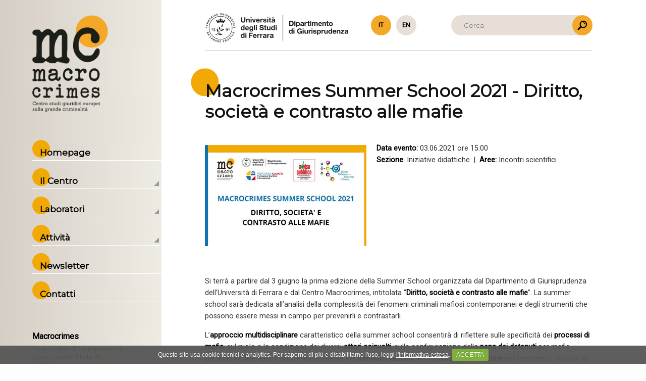

--- FILE ---
content_type: text/html; charset=utf-8
request_url: https://www.macrocrimes.eu/it/notizie/88/macrocrimes-summer-school-2021-diritto-societa-e-contrasto-alle-mafie.html
body_size: 7727
content:
<!doctype html>

<html lang="it" xmlns="http://www.w3.org/1999/xhtml">
    <head>
        <title>Macrocrimes Summer School 2021 - Diritto, società e contrasto alle mafie</title>
        <meta name="keywords" content=" Centro studi giuridici europei grande criminalità macrocriminalità core crimes ricerca crimini umanità studio criminalità organizzata analisi crimine Macrocrimes formazione didattica corsi di laurea Dipartimento di Giurisprudenza Università di Ferrara" />
        <meta name="dc.title" content=" - Centro studi giuridici europei sulla grande criminalità" />
        <meta name="description" content="-Il Centro studi giuridici europei sulla grande criminalità studia i profili giuridici relativi al contrasto alla “macrocriminalità”" />
        <meta http-equiv="Content-Type" content="text/html; charset=utf-8" />
        <meta name="author" content="Caleidos Group srl - www.caleidosgroup.com" />
        <meta name="viewport" content="width=device-width, initial-scale=1.0, maximum-scale=2.0" />

        
            
                <meta name="robots" content="noindex" />
            
        
        
        
        


        <link href="/static/styles/reset_html5.css" rel="stylesheet" type="text/css" media="screen" />
        <link rel="stylesheet" type="text/css" href="/static/styles/screen.css?1612343775" media="screen"/>
        <link href="/static/styles/animate.css" rel="stylesheet" type="text/css" media="screen" />
        <link href="https://fonts.googleapis.com/css?family=Roboto" rel="stylesheet" />
        <link href="https://fonts.googleapis.com/css?family=Montserrat" rel="stylesheet" />
            
        <link href="/static/styles/prettyPhoto.css" rel="stylesheet" type="text/css" media="screen" />
        <link href="/static/styles/cookiecuttr.css" rel="stylesheet" type="text/css" media="screen" />
        <link href="/static/styles/icons.css" rel="stylesheet" type="text/css" media="screen" />
        
        <link href="/static/styles/print.css" rel="stylesheet" type="text/css" media="print" />
        



        


        
        <script src="/static/js/jquery.js?ver=1.11.0"></script>
        <script src="/static/js/jquery-migrate.min.js?ver=1.2.1"></script>
        <script src="http://cdnjs.cloudflare.com/ajax/libs/modernizr/2.8.2/modernizr.js"></script>
        <script src="/static/js/jquery.prettyPhoto.js"></script>
        <script src="/static/js/ie-zindex-bug.js"></script> 

        <script src="/static/js/jquery.cookie.js"></script>
        <script src="/static/js/jquery.cookiecuttr.js"></script>

        <script>
<!--
        jQuery(document).ready(function () {
    jQuery.cookieCuttr({cookieLang: "it"});
});
-->
        </script> 
           
        <script src="/static/js/script.js"></script>

        



              
        <!--[if lte IE 9]>
        <link href="/static/styles/screen-ie9.css" rel="stylesheet" type="text/css" media="screen" />
        <![endif]-->

        <!--[if lt IE 9]>
        <script src="/static/js/html5shiv.min.js"></script>
        <script src="/static/js/respond.min.js"></script>
        <link href="/static/styles/screen-ie8.css" rel="stylesheet" type="text/css" media="screen" />
        <![endif]-->

        <!--[if lte IE 7]>
        <link href="/static/styles/screen-ie7.css" rel="stylesheet" type="text/css" media="screen" />
        <![endif]-->
        
        
        <link rel="icon" href="/static/img/favicon.png" type="image/png" />
        <link rel="shortcut icon" href="/static/img/favicon.png" type="image/png" />
        
        <link rel="apple-touch-icon" sizes="57x57" href="/static/img/favicon/apple-icon-57x57.png" />
        <link rel="apple-touch-icon" sizes="60x60" href="/static/img/favicon/apple-icon-60x60.png" />
        <link rel="apple-touch-icon" sizes="72x72" href="/static/img/favicon/apple-icon-72x72.png" />
        <link rel="apple-touch-icon" sizes="76x76" href="/static/img/favicon/apple-icon-76x76.png" />
        <link rel="apple-touch-icon" sizes="114x114" href="/static/img/favicon/apple-icon-114x114.png" />
        <link rel="apple-touch-icon" sizes="120x120" href="/static/img/favicon/apple-icon-120x120.png" />
        <link rel="apple-touch-icon" sizes="144x144" href="/static/img/favicon/apple-icon-144x144.png" />
        <link rel="apple-touch-icon" sizes="152x152" href="/static/img/favicon/apple-icon-152x152.png" />
        <link rel="apple-touch-icon" sizes="180x180" href="/static/img/favicon/apple-icon-180x180.png" />
        <link rel="icon" type="image/png" sizes="192x192"  href="/static/img/favicon/android-icon-192x192.png" />
        <link rel="icon" type="image/png" sizes="32x32" href="/static/img/favicon/favicon-32x32.png" />
        <link rel="icon" type="image/png" sizes="96x96" href="/static/img/favicon/favicon-96x96.png" />
        <link rel="icon" type="image/png" sizes="16x16" href="/static/img/favicon/favicon-16x16.png" />
        <link rel="manifest" href="/static/img/favicon/manifest.json" />
        <meta name="msapplication-TileColor" content="#ffffff" />
        <meta name="msapplication-TileImage" content="/static/img/favicon/ms-icon-144x144.png" />
        <meta name="theme-color" content="#ffffff" />

        <meta name="google-site-verification" content="5maxEfP5QktzipclVDwB7G3NYtbbtoqpTLMkD-xzOak" />
        
        <script type="application/ld+json"> 
            { "@context" : "http://schema.org", 
                "@type" : "Organization", 
                "name" : "Macrocrimes",
                "url" : "http://www.macrocrimes.eu", 
                "logo" : "http://www.macrocrimes.eu/static/img/logo.png", 
                "description": "The Centre for European Legal Studies on Macro-Crime focuses on the legal aspects relating to the fight against “macrocrime”", 
                "address" : { 
                "@type" : "PostalAddress", 
                "streetAddress" : "Corso Ercole I d’Este 44", 
                "addressLocality" : "Ferrara", 
                "addressRegion": "Ferrara", 
                "addressCountry" : "Italy", 
                "postalCode" : "44121" 
            }, 
                "contactPoint": { 
                "@type": "ContactPoint", 
                "telephone" : "+390532455601", 
                "contactType" : "customer service", 
                "email" : "macrocrimes@unife.it"
                }
            } 
	</script>
    
    </head>
    <body >
        
        <div id="contenitore">
            

            
            <header id="header" class="header">
                <div class="wrapper">
                    <h1><a href="http://www.macrocrimes.eu" title="MacroCrimes - Centro studi giuridici europei sulla grande criminalità">MacroCrimes<br />
                            Macrocrimes Summer School 2021 - Diritto, società e contrasto alle mafie
                        </a>
                    </h1>

                    <!-- Menu accessibile di navigazione rapida -->
                    <nav class="accessibile">
                        <h2>Menu accessibile di navigazione rapida</h2>
                        <ul>
                            <li>
                                <a href="#contenuto" title="Vai ai contenuti di questa pagina [X]" accesskey="x">Vai ai contenuti di questa pagina [X]</a>
                            </li>
                            <li>
                                <a href="#nav" title="Vai al menu di navigazione [Y]" accesskey="y">Vai al menu di navigazione [Y]</a>
                            </li>
                            <li>
                                <a href="#header" title="Torna all'inizio della pagina [I]" accesskey="i">Torna all'inizio della pagina [I]</a>
                            </li>
                            <li>
                                <a href="#cerca" title="Vai al campo di ricerca interno al sito [S]" accesskey="S">Vai al campo di ricerca interno al sito [S]</a>
                            </li>
                            <li>
                                <a href="#nav-lingue" title="Select your language [L]" accesskey="L">Select your language [L]</a>
                            </li>
                        </ul>
                        <hr />
                    </nav>
                    <!-- Fine menu' accessibile di navigazione rapida -->
                </div>
            </header>
            <!--FINE HEADER -->
            

               
            

            <!--INIZIO CONTENUTI DELLA PAGINA -->
            <main id="main">

                <section id="contenuto" role="main">
                    <div class="wrapper">        
                        <!--[if lt IE 9]>
                        <div class="avviso">
                        <p>Se visualizzi questo messaggio significa che stai utilizzando una versione obsoleta di Internet Explorer. Per una maggiore sicurezza ed una migliore esperienza online, ti raccomandiamo di aggiornare il tuo browser oppure di installare un altro browser gratuito come ad esempio <a href="https://www.mozilla.org/it/firefox/new/?scene=2" title="scarica firefox">Firefox</a> oppure <a href="https://www.google.it/chrome/browser/desktop/" title="Scarica Chrome">Chrome</a>.
                        </div>
                        <![endif]-->
                        
                        
                    
                <h2>Macrocrimes Summer School 2021 - Diritto, società e contrasto alle mafie</h2>
                
                
                <!-- immagine principale se presente -->
                
                <a href="/media/uploads/immagini/4/summer-school_slider-16521_ter.jpg.1200x900_q85.jpg" data-rel="prettyPhoto">
                    <img class="sx" src="/media/uploads/immagini/4/summer-school_slider-16521_ter.jpg.320x200_q85_crop.jpg" alt="" />
                </a>
                
                
                
               
               
                
                <p class="data-evento"><strong>Data evento:</strong> <time datetime="2021-06-03 15:00:00">03.06.2021 ore 15:00</time>
                
               
                
                <br /><strong>Sezione</strong>: Iniziative didattiche
                
                    &nbsp;|&nbsp; 
                    <strong>Aree:</strong>
                   
                        Incontri scientifici &nbsp;
                   
                
                </p>
                
                
                <br class="clr" />
                
                <p>&nbsp;</p>
<p>Si terr&agrave; a partire dal 3 giugno la prima edizione della Summer School organizzata dal Dipartimento di Giurisprudenza dell&rsquo;Universit&agrave; di Ferrara e dal Centro Macrocrimes, intitolata &ldquo;<strong>Diritto, societ&agrave; e contrasto alle mafie</strong>&rdquo;. La summer school sar&agrave; dedicata all&rsquo;analisi della complessit&agrave; dei fenomeni criminali mafiosi contemporanei e degli strumenti che possono essere messi in campo per prevenirli e contrastarli.</p>
<p>L&rsquo;<strong>approccio multidisciplinare</strong> caratteristico della summer school consentir&agrave; di riflettere sulle specificit&agrave; dei <strong>processi di mafia</strong>, sul ruolo e la condizione dei diversi <strong>attori coinvolti</strong>, sulla configurazione della <strong>pena dei detenuti</strong> per mafia. Saranno inoltre approfondite le peculiarit&agrave; del <strong>metodo mafioso</strong>, le modalit&agrave; di <strong>prevenzione</strong> del fenomeno, nonch&eacute; la ramificazione dei traffici illeciti che alimentano l&rsquo;<strong>economia criminale</strong>.</p>
<p>&nbsp;</p>
<p><em>A chi &egrave; rivolta?</em><br />La summer school, rivolta principalmente alle studentesse e agli studenti dell&rsquo;Universit&agrave; di Ferrara, sar&agrave; aperta alla partecipazione di studentesse e studenti di altri Atenei italiani, nonch&eacute; a tutti gli interessati e le interessate, fino ad un massimo di 240 partecipanti.</p>
<p>&nbsp;</p>
<p><em>Come si svolger&agrave; la summer school?</em><br />La summer school si terr&agrave; interamente online e si svolger&agrave; in modalit&agrave; seminariale, ogni gioved&igrave; dal 3 giugno al 22 luglio. Il link all&rsquo;aula virtuale verr&agrave; inviato dopo la chiusura delle iscrizioni.</p>
<p>&nbsp;</p>
<p><em>Quali tematiche saranno affrontate?</em><br />- 3 giugno: Seminario inaugurale: Il fenomeno mafioso tra diritto e societ&agrave;<br />- 10 giugno: Dal maxiprocesso ai processi contro le mafie<br />- 17 giugno: La pena dei detenuti per mafia<br />- 24 giugno: Prevenzione, spazi urbani, comunicazione<br />- 1&deg; luglio: Collaboratori di giustizia, testimoni i giustizia, vittime del reato<br />- 8 luglio: Le misure di prevenzione<br />- 15 luglio: L&rsquo;economia criminale<br />- 22 luglio: Tavola rotonda &ndash; Il metodo mafioso tra violenza e corruzione<br />- 23 luglio: esame finale (facoltativo)</p>
<p>Per saperne di pi&ugrave;, scarica la <a href="/media/uploads/allegati/4/locandina-summer-school_16521.pdf">locandina</a> e il <a href="/media/uploads/allegati/4/programma-summer-school-unife_10621.pdf">programma</a>.</p>
<p>&nbsp;</p>
<p><em>Sar&agrave; possibile sostenere un esame finale?</em><br />L&rsquo;esame finale facoltativo sar&agrave; riservato alle studentesse e agli studenti dell'Universit&agrave; di Ferrara. Si terr&agrave; il 23 luglio, secondo le modalit&agrave; che verranno indicate alle interessate e agli interessati.<br />Le studentesse e gli studenti iscritte/i al corso di Laurea magistrale in Giurisprudenza (sede di Ferrara e sede di Rovigo) e del corso di Laurea in Operatore dei servizi giuridici, indipendentemente dal loro anno di iscrizione, potranno ottenere il riconoscimento della summer school nel proprio piano di studi come Attivit&agrave; formativa di tipo &ldquo;D&rdquo; (6 ECTS) o come attivit&agrave; sovrannumeraria, previo superamento dell&rsquo;esame finale. L&rsquo;ammissione all&rsquo;esame sar&agrave; subordinata alla frequenza di almeno il 70% delle lezioni. Ulteriori informazioni sulle modalit&agrave; di riconoscimento verranno fornite alle interessate e agli interessati al termine della summer school.<br />Le studentesse e gli studenti di altri Dipartimenti dell&rsquo;Universit&agrave; di Ferrara dovranno verificare con le rispettive segreterie la possibilit&agrave; di ottenere il riconoscimento dell&rsquo;esame in carriera.</p>
<p>&nbsp;</p>
<p><em>Sar&agrave; possibile ottenere un attestato di partecipazione?</em><br />S&igrave;, facendone richiesta al momento dell&rsquo;iscrizione. Il rilascio dell&rsquo;attestato avverr&agrave; a fronte della frequenza di almeno il 70% delle lezioni.</p>
<p>&nbsp;</p>
<p class="btn"><a href="https://docs.google.com/forms/d/e/1FAIpQLSckRFzG1WA8eVRBWy0fXexdopSFQ_5eylizoOmXwcMaBWzO_g/viewform?usp=sf_link">Iscriviti qui</a></p>
<p class="btn">Entro il 1&deg; giugno</p>
<p>&nbsp;</p>
<p>Per ulteriori informazioni, &egrave; possibile scrivere una mail a <em>macrocrimes@unife.it</em></p>
                
                <!-- VIDEO -->
                
                
                <br class="clr" />
                
                
                
                                              
                <!-- allegati, link, immagini -->
               

                
                <h6>Allegati</h6>
                <ul id="allegati-elenco">
                
                    <li>
                        <a title="Programma" target="_blank" href="/media/uploads/allegati/4/programma-summer-school-unife_10621_S6GNdvu.pdf">
                        
                            Programma
                        
                    </a>
                </li>
                
                    <li>
                        <a title="Locandina " target="_blank" href="/media/uploads/allegati/4/locandina-summer-school_16521.pdf">
                        
                            Locandina 
                        
                    </a>
                </li>
                
                    <li>
                        <a title="Locandina 3 giugno 2021_Seminario inaugurale" target="_blank" href="/media/uploads/allegati/4/locandina-seminario-inaugurale_17521.pdf">
                        
                            Locandina 3 giugno 2021_Seminario inaugurale
                        
                    </a>
                </li>
                
                    <li>
                        <a title="Locandina 10 giugno 2021" target="_blank" href="/media/uploads/allegati/4/locandina-10-giugno-2021.pdf">
                        
                            Locandina 10 giugno 2021
                        
                    </a>
                </li>
                
                    <li>
                        <a title="Locandina 17 giugno 2021" target="_blank" href="/media/uploads/allegati/4/locandina-incontro-17062021pptx.pdf">
                        
                            Locandina 17 giugno 2021
                        
                    </a>
                </li>
                
                    <li>
                        <a title="Locandina 24 giugno 2021" target="_blank" href="/media/uploads/allegati/4/locandina-incontro-24062021pptx.pdf">
                        
                            Locandina 24 giugno 2021
                        
                    </a>
                </li>
                
                    <li>
                        <a title="Locandina 1 luglio 2021" target="_blank" href="/media/uploads/allegati/4/locandina-incontro-01072021-2.pdf">
                        
                            Locandina 1 luglio 2021
                        
                    </a>
                </li>
                
                    <li>
                        <a title="Locandina 8 luglio 2021" target="_blank" href="/media/uploads/allegati/4/locandina-incontro-08072021pptx.pdf">
                        
                            Locandina 8 luglio 2021
                        
                    </a>
                </li>
                
                    <li>
                        <a title="Locandina 15 luglio 2021" target="_blank" href="/media/uploads/allegati/4/locandina-incontro-15072021pptx.pdf">
                        
                            Locandina 15 luglio 2021
                        
                    </a>
                </li>
                
                    <li>
                        <a title="Locandina 22 luglio 2021" target="_blank" href="/media/uploads/allegati/4/locandina-tavola-rotonda-22072021pptx.pdf">
                        
                            Locandina 22 luglio 2021
                        
                    </a>
                </li>
                
                </ul>
                 <br class="clr" />
                
                
                
                <ul class="gallery">
                   
                        
                    
                </ul>
                <br class="clr" />
                
                
                 <!-- PAGINE CORRELATE -->
                 
                
                

                <br class="clr" />
                <p class="btn left"><a href="#" onclick="window.history.go(-1); return false;" title="Torna alla pagina precedente">Torna alla pagina precedente</a></p>
           
     

                        



     

                        

                                <!-- PAGINE CORRELATE -->
                            
                                
                                

                                


                        
                        
                    </div>
                    <hr class="accessibile" />
                </section>
                
                <div id="fascia-top">
                    <div class="wrapper">
                        <div id="unife" class="it">Macrocrimes fa parte dell'Università di Ferrara - Dipartimento di giurisprudenza</div>
                         <nav id="nav-lingue">
                                <h2 class="accessibile">Select your language</h2>
                                <ul>
                                    
                                    
                                    <li class="selected"><a title="Italiano" class="it">it</a></li>
                                    
                                    
                                    
                                    <li><a href="/en/notizie/88/macrocrimes-summer-school-2021-diritto-societa-e-contrasto-alle-mafie.html" title="English" class="en">en</a></li>
                                    
                                    
                                </ul>
                                <br class="clr" />
                        </nav>
                        <div id="cerca">
                            <form action="/p/search/" method="get" id="ricerca">
                                 <label for="searchquery" class="accessibile">Cerca</label>
                                <input name="q" id="searchquery" type="text" value="" placeholder="Cerca" />
                                <input id="avvia" type="submit" value="" title="Cerca" />
                            </form>
                        </div>
                    </div>
                </div>
                <hr class="accessibile" />
            </main>
            <!--FINE CONTENUTI DELLA PAGINA -->

            <div id="sidebar">
                <div id="togglecontainer">
                     <div class="wrapper">
                         <div class="toggle" id="toggle">
                             <span class="label">Menu</span>
                             <span class="icona-menu icona-x"> 
                                 <span></span>
                             </span>
                         </div>    
                     </div>     
                 </div>
                <div id="sidebar-container">
                    <div id="sidebar-container2">
                <div class="wrapper">
                    <div id="h1link" class="it">
                        
                        <a accesskey="1" href="/it/p/1/homepage.html" title="MacroCrimes">Torna alla Homepage</a>
                    </div>
                </div>
                
                
            
                        
            <!-- NAVIGAZIONE PRINCIPALE -->
            <nav id="nav" class="navigation">
                <div id="navcontainer">
                    <div class="wrapper">
                        <h2 class="accessibile"><a title="Menu di navigazione principale">Menu</a></h2>
                        
                        <ul id="menu" role="menubar">
                            
                            <li id="voce1">
                                <a accesskey="1"  title="Homepage Centro studi giuridici europei sulla grande criminalità  [1]" href="/it/p/1/homepage.html">
                                   Homepage
                                </a>

                                
                            
                            </li>
                            
                            <li id="voce2">
                                <a accesskey="2"  title="Presentazione del Centro studi giuridici europei sulla grande criminalità [2]" href="/it/p/2/presentazione.html">
                                   Il Centro
                                </a>

                                
                                    
                                                                                
                                
                            
                            </li>
                            
                            <li id="voce3">
                                <a accesskey="3"  title="Laboratori di studio sulla grande criminalità  [3]" href="/it/p/3/laboratori.html">
                                   Laboratori
                                </a>

                                
                                    
                                                                                
                                
                            
                            </li>
                            
                            <li id="voce4">
                                <a accesskey="4"  title="Le attività del Centro: ricerca, didattica e “terza missione”. [4]" href="/it/p/4/attivita.html">
                                   Attività
                                </a>

                                
                                    
                                                                                
                                
                            
                            </li>
                            
                            <li id="nl">
                                
                                <a accesskey="5" href="http://eepurl.com/hsL6Rf" target="_blank" title="Iscriviti alla newsletter"><span>Newsletter</span></a>
                                
                             </li>
                             
                            <li id="contatti"><a accesskey="6" href="/it/p/contact/"  title="Recapiti per contattare Macrocrimes"><span>Contatti</span></a></li>
                        </ul>
                        
                       

                        <p class="accessibile">
                            <a href="#header" title="Torna all'inizio della pagina [I]" accesskey="i">
                                Torna all'inizio della pagina [I]</a>
                        </p>
                        <hr class="accessibile" />
                    </div>
                </div>
            </nav>
            <!--fine nav -->


           
            

            
            
            <!-- FOOTER -->
            <footer id="footer">
                <div id="footercontainer">
                <div class="wrapper">
                        
                    <section id="dati">
                        

                
                        <h2>Macrocrimes</h2>
                        <p>Dipartimento di Giurisprudenza<br />Corso Ercole I d&rsquo;Este 44<br />44121 Ferrara<br /><a href="mailto:macrocrimes@unife.it">macrocrimes@unife.it</a><br />P. Iva 00434690384<br /><br /></p>
                        
                        <div id="credits">
                        <p>Designed by <a href="http://www.caleidosgroup.com" title="Web design by Caleidos Group - Comunicazione e Design Ferrara" onclick="window.open(this.href); return false;">www.caleidosgroup.com</a><br />valid <a href="http://validator.w3.org/check?uri=http://www.MacroCrimes.net" title="Codice HTML 5 corretto e valido" onclick="window.open(this.href);
                                        return false;" class="nobordo">HTML5</a> &amp;
                            <a href="http://jigsaw.w3.org/css-validator/validator?uri=http://www.MacroCrimes.eu/static/styles/screen.css" title="Codice CSS level 3 corretto e valido" onclick="window.open(this.href); return false;" class="nobordo">CSS 3</a> code</p>
                        </div>  
                    </section>
                </div>
                    <div id="privacy">
                        <div class="wrapper">
                            <a href="/p/40/privacy.html" title="Privacy policy &amp; Cookie Policy">PRIVACY &amp; COOKIE POLICY</a><br />
                            <a href="/p/58/accessibilita.html" accesskey="0" title="Accessibilità [0]">Accessibilità</a>
                        </div>
                    </div>
                </div>
            </footer>
            <!-- FINE FOOTER -->
            
            </div> <!--fine sidebar container 2 -->
            </div> <!--fine sidebar container -->
            </div> <!--fine sidebar -->
        </div>
        <!--fine contenitore -->
        
        <script>
            <!--        
              (function(i,s,o,g,r,a,m){i['GoogleAnalyticsObject']=r;i[r]=i[r]||function(){
                (i[r].q=i[r].q||[]).push(arguments)},i[r].l=1*new Date();a=s.createElement(o),
                m=s.getElementsByTagName(o)[0];a.async=1;a.src=g;m.parentNode.insertBefore(a,m)
                })(window,document,'script','https://www.google-analytics.com/analytics.js','ga');
                ga('create', 'UA-138576484-1', 'auto');
                ga('set', 'anonymizeIp', true);
                ga('send', 'pageview');
             -->
        </script>

        


        <script src="/static/js/menu.js"></script>
        <script src="/static/js/prettyphoto.js"></script>
        <script src="/static/js/stickynav.js"></script>
        
        



        
        
    </body>
</html>


--- FILE ---
content_type: text/css
request_url: https://www.macrocrimes.eu/static/styles/screen.css?1612343775
body_size: 62393
content:
/*
CSS media screen
realizzato da Caleidos Group srl
www.caleidosgroup.com
Coder: Sara Bertolaso
*/

/*--------------------------------------------------------------
>>> INDICE STILI:
----------------------------------------------------------------
1.0 - Stili generali
        - 1.1 Stili generali (body, link, titoli ecc.)
        - 1.2 Stili generali dei form (input, label ecc.)
        - 1.3 Classi generiche (accessibile, sx, dx, clr ecc.)
2.0 - Layout
        - 2.1 Header & logo
        - 2.2 Contenuto
        - 2.3 Navigazione
        - 2.4 Footer
3.0 - Stili specifici per i contenuti delle pagine
          (Box homepage, newshome, prodotti, gallery ecc.)

--------------------------------------------------------------*/



/*///////////////////////////  1.0 STILI GENERALI  ///////////////////////////*/


/* --------------------------- 1.1 STILI GENERALI */
@font-face {
  font-family: 'icomoon';
  src:  url('fonts/icomoon.eot?m6bbsf');
  src:  url('fonts/icomoon.eot?m6bbsf#iefix') format('embedded-opentype'),
    url('fonts/icomoon.ttf?m6bbsf') format('truetype'),
    url('fonts/icomoon.woff?m6bbsf') format('woff'),
    url('fonts/icomoon.svg?m6bbsf#icomoon') format('svg');
  font-weight: normal;
  font-style: normal;
}

html, body{
    height:100%;
    min-height:100%;
    width:100%;
    margin:0;
    padding:0;
}

body {
    font-family: 'Roboto', "Arial", sans-serif;
    color:#333;
    background:#fdfdfd;
    width:100%;
    min-height:100%;
    min-width:320px;
}

strong, b{
    font-weight: 700;
    color:#000;
}


a:link, a:visited{
    color:#000;
    text-decoration:underline;
        -webkit-transition: all 500ms ease-in-out;
    -moz-transition:  all 500ms ease-in-out;
    transition: all 500ms ease-in-out; 
    /*border-bottom:1px solid #585e5e;*/
}

a:hover,a:active,a:focus{
    color:#000;
    background: #f4a827;
}

.pp_pic_holder a{
    border:none !important;
}

h1 a, h2 a, h3 a, h4 a, h5 a, h6 a{
    border:none !important;
}


em{
    font-style:italic;
}

time{
    /*font-size: 1em;*/
}

sup{
    vertical-align: super;
    font-size: 0.80em;
}

#contenitore .importante,#contenitore strong.importante,#contenitore strong .importante,#contenitore .importante strong{
    color:#c00;
}


#main{
}

#main p {
    margin: 15px 0 0 0 ;
    line-height: 1.6em;
    text-align:left;
    padding:0;
}


#main h1,#main h2,#main h3,#main h4,#main h5,#main h6{
    position: relative;
    font-family: 'Montserrat', "Arial", sans-serif;
    color: #111;
    font-weight:600;
    font-size:2.4em;
    line-height:1.2em;
    text-align: left;
    padding:0;
    margin:60px 0 40px 0;
    z-index: 90;
}

#main h3,#main h4,#main h5,#main h6{
    margin:80px 0 30px 0;
}


#main h1:before,#main h2:before,#main h3:before,#main h4:before,#main h5:before,#main h6:before{
    content:'';
    position: absolute;
    left: 0;
    top: 0;
    width: 55px;
    height: 55px;
    transform: translateY(-45%) translatex(-50%);
    background: url(../img/tondo_giallo.svg) no-repeat;
    background-position: 0 0;
    background-size: contain;
    padding:0;
    margin:0;
    z-index: -1;
}


#main h3{
    font-size: 1.8em;
}

#main h3:before{
    width: 45px;
    height: 45px;
}

#main h4{
    font-size: 1.6em;
}

#main h4:before,#main h5:before,#main h6:before{
    transform: translateY(-40%) translatex(-50%);
    width: 35px;
    height: 35px;
}

#main h5,#main h6{
    color:#333;
    font-size: 1.4em;
}

#main h5:before,#main h6:before{
    width: 25px;
    height: 25px;
}


#main h6{
    text-align: left;
    font-size: 1.2em;
}

#main ul{
    list-style:none;
    width:100%;
    margin:0 0 5px 20px;
}

#main ul li{
    position: relative;
    list-style: none;
    line-height:1.5em;
    padding: 0;
    margin:0 10px 5px 0;
}

#main ul li:before{
    /*
    content:'▪';
    content:'•';
    font-size: 3em;
    */
    content: '';
    position: absolute;
    width: 10px;
    height: 10px;
    left:-19px;
    top: 5px;
    background: url(../img/tondo_giallo.svg) 0 0 no-repeat;
    background-size: contain;
    color: #f4a827;
    padding: 0;
    margin:0;
}

#main ul.col3{
    margin: 0;
    padding: 0;
}

#main ul.col3 li{
    list-style: none;
    line-height: 1.4em;
}

#main ul.col3 li:before{
    content: "• ";
    color:#f4a827;
    font-size: 1.4em;
}


@media screen and (min-width: 600px) {
    #main ul.col3{
        columns: 2;
        -webkit-columns: 2;
        -moz-columns: 2;
    }
    
}

@media screen and (min-width: 1000px) {
    #main ul.col3,#main ol.col3, #main .col3{
        -webkit-column-count: 3;
        -moz-column-count: 3;
        column-count: 3;
        column-gap: 40px;
        vertical-align: top;
        margin: 0;
    }
    
    #main .col2{
        -webkit-column-count: 2;
        -moz-column-count: 2;
        column-count: 2;
        column-gap: 40px;
        vertical-align: top;
        margin: 0;
    }

    #main .col2 p{
        margin: 0;
        padding: 0;
    }
    
    #main .w33{
        float: left;
        width: 30%;
        margin-right: 3%;        
    }
}



#main ol{
    margin:5px 0 5px 25px;
}

#main ol li{
    line-height:1.5em;
    padding: 0;
    margin:0;
}

#contenitore img{
    max-width:100% !important;
    height:auto !important;
}

#main table{
    table-layout: fixed;
    border-collapse: separate;
    font-size:0.90em;
    width:100%;
    border-spacing: 0;
    padding:0;
    margin:10px auto;
}

#main table td,#main table th{
    border-bottom:1px solid #999;
    border-collapse: separate;
    background: none;
    vertical-align: top;
    text-align: center;
    padding:14px 5px;
}

#main table th,#main table thead td{
    font-weight: bold;
    text-transform: uppercase;
    border-bottom:2px solid #999;
    vertical-align: bottom;
    padding: 5px;
}

#main table th{
    font-size:0.90em;
    color:#f4a827;
    background: #e3c79e;
    text-transform:uppercase;
    font-weight:bold;
    vertical-align:top;
}

#main table th[colspan="2"]{
    padding:0;
    border:none;
}




/* --------------------------- 1.2 STILI GENERALI FORM */

select, input, textarea,a{
    cursor:pointer;
}

label{
    /* color:#fff;*/
    clear: both;
    display: block;
    line-height:1.6em;
    padding:5px 0 5px 12px;
    cursor: pointer !important;
}

input[type="text"],
input[type="password"],
input[type="date"],
input[type="datetime"],
input[type="datetime-local"],
input[type="month"],
input[type="week"],
input[type="email"],
input[type="number"],
input[type="search"],
input[type="tel"],
input[type="time"],
input[type="url"],
input[type="file"],
select,
textarea {
    -moz-border-radius: 25px;
    -webkit-border-radius: 25px;
    border-radius: 25px;
    width:100%;
    display:block;
    line-height:1.6em;
    padding:3px;
    border:none;
    /*background:#eee;*/
    border: 1px solid #f4a827;
    font-family: 'Montserrat', "Arial", sans-serif;
    font-size: 0.90em;
    margin:0 0 10px 0;
}

input[type="text"]:hover,input[type="text"]:focus,
input[type="password"]:hover,input[type="password"]:focus,
input[type="date"]:hover,input[type="date"]:focus,
input[type="datetime"]:hover,input[type="datetime"]:focus,
input[type="datetime-local"]:hover,input[type="datetime-local"]:focus,
input[type="month"]:hover,input[type="month"]:focus,
input[type="week"]:hover,input[type="week"]:focus,
input[type="email"]:hover,input[type="email"]:focus,
input[type="number"]:hover,input[type="number"]:focus,
input[type="search"]:hover,input[type="search"]:focus,
input[type="tel"]:hover,input[type="tel"]:focus,
input[type="time"]:hover,input[type="time"]:focus,
input[type="url"]:hover,input[type="url"]:focus,
input[type="file"]:hover,input[type="file"]:focus,
select:hover,select:focus,
textarea:hover,textarea:focus{
    border: 1px solid #999;
}

input[type="submit"]{
    color:#fff;
    background:#f4a827;
    border:none;
    -webkit-transition: all 500ms ease-in-out;
    -moz-transition:  all 500ms ease-in-out;
    transition: all 500ms ease-in-out; 
    -moz-border-radius: 25px;
    -webkit-border-radius: 25px;
    border-radius: 25px;
    text-transform:uppercase;
    font-family: 'Montserrat', "Arial", sans-serif;
    font-size:1em;
    line-height: 20px;
    padding:13px 30px 10px 30px;
    margin: 0;
    border: 2px solid #fff;
}

input[type="submit"]:hover,input[type="submit"]:focus{
    color:#f4a827;
    background:#fff;
    border: 2px solid #f4a827;
}


input[type="checkbox"]{
    margin-top:5px;
}

select{
    padding-top: 6px;
    padding-bottom: 6px;
}


textarea {
    height:auto;
    resize: none;
}


input#captcha{
    display: inline;
    width: auto !important;
}


/* --------------------------- 1.3 CLASSI GENERICHE */


#contenitore .accessibile, #contenitore .accesskey{
    position:absolute;
    top:-50000px;
    left:-50000px;
    text-indent:-5000px;
}

#contenitore .asterisco{
    font-size:1.4em;
    line-height:18px;
    font-weight:bold;
    color: #c00;
}

#contenitore form .asterisco{
    position: absolute;
    left:0;
    top: 10px;
}

#contenitore .errore{
    clear: both;
    width: 100%;
    text-align: center;
    font-size: 1em;
    background: #ff9999;
    border:1px solid #c00;
    color:#000; 
    margin: -5px 0 0 0 !important;
    padding: 2px 5px;
}

#contenitore .conferma{
    font-size: 1em;
    background: #99ff99;
    border:1px solid green;
    color:#000; 
    margin: 0;
    padding: 2px 5px;
}

#contenitore .picc{
    font-size:0.85em;
    margin:0;
    padding:0;
    color:#666;
}

#contenitore .txtmedio{
    font-size:1.2em;
}

#contenitore .txtgrande{
    font-size:1.6em;
}

#contenitore .nero{
    color:#000;
}


#contenitore .ultimo{
    margin-right:0;
    margin-left:0;
}

#contenitore .displaytable {
    display: table;
}

#contenitore .tablecell {
    display: table-cell;
    vertical-align: middle;
}

/* allinea a sinistra*/
#contenitore p.left, #contenitore .left{
    text-align:left !important;
}

@media screen and (min-width: 1000px) {
    #contenitore .sx{
        float:left;
        display:inline;
        margin: 5px 20px 5px 0;
    }

    #contenitore .left img,#contenitore img.left{
        float:left;
        display:inline;
        margin: 5px 20px 5px 0;
    }
}


/* allinea a destra*/

#contenitore p.right , #contenitore .right{
    text-align:right !important;
}


@media screen and (min-width: 1000px) {
    #contenitore .dx{
        float:right;
        display:inline;
        margin: 0 0 5px 20px;
    }

    #contenitore .right img,#contenitore img.right{
        float:right;
        display:inline;
        margin: 0 0 5px 20px;
    }
}


/* allinea al centro */
#contenitore p.center, #contenitore #main p.center,#contenitore .center{
    text-align:center;
}

#contenitore p.center img, #contenitore .center img{
    margin:0 auto;
    padding:0;
}


#contenitore img.center, #contenitore .center img{
    text-align:center;
    margin:0 auto !important;
    padding:0;
}


#contenitore img.center{
    display:block;
}

.centrato{
    width:30%;
    margin:0 auto;
}


.col50{
    width: 100%;
    float: none;
}

.col50.dx{
    float: none;
    margin: 0;
    padding: 20px 0 0 0;
}


@media screen and (min-width: 1000px) {
    .col50{
        width: 48%;
        float: left;
    }

    .col50.dx{
        float: right;
        margin: 0;
        padding: 0;
    }
}



/* pulisce il float */
.clr,.clear{
    clear:both;
    margin:0;
    padding:0;
}



/* pulsanti e link */

#main .leggitutto{
    text-align:left !important;
    color:#f4a827;
    padding:0;
    margin:0 0 10px 0;
}


#main .leggitutto a,#main a.leggitutto{
    color:#f4a827;
    /*line-height:20px;*/
    background: url(../img/bullet.gif) right center no-repeat;
    text-align:right !important;
    text-decoration:underline;
    padding:0 10px 0 0;
    border:none;
}

#main .leggitutto a:hover, #main .leggitutto a:focus,#main a.leggitutto:hover, #main a.leggitutto:focus{
    color: #000;
}


#contenitore #main .back,#contenitore #main p.back{
    text-align:center !important;
    font-weight:normal;
    color:#f4a827;
    padding:10px 0;
    margin:0;
}

#main .back a,#main a.back{
    color:#f4a827;
    border:none;
    padding:0;
}

#main .back a:hover, #main .back a:focus,#main a.back:hover, #main a.back:focus{
    color:#000;
}

#main ul.download{
    margin:0;
    padding:0 0 20px 0;
}

#main ul.download li{
    list-style: url(../img/ico_download.png);
    padding:5px 0;
    margin-left:25px;
}


#contenitore .btn{
    text-align: center;
    margin:10px auto 0 auto;
}

#contenitore .btn.sx{
    float: left;
}

#contenitore .btn.dx{
    float: right;
}

#contenitore .btn.left{
    text-align: left;
}

#contenitore .btn.right{
    text-align: right;
}

#contenitore .btn a,#contenitore .btn2 a{
    position: relative;
    line-height:1em;
    -webkit-transition: all 500ms ease-in-out;
    -moz-transition:  all 500ms ease-in-out;
    transition: all 500ms ease-in-out;    
    clear: both;
    float: none;
    text-align: center;
    background-color: #fff;
    color: #000;
    display:  inline-block;
    padding: 10px 20px 10px 20px;
    background-color: #f4a827;
    border: 2px solid #fff;
    -moz-border-radius: 30px;
    -webkit-border-radius:30px;
    border-radius:30px;
    text-transform: uppercase;
    font-size: 0.90em;
    text-decoration: none;
    font-weight: bold;
    cursor: pointer;
    margin: 10px auto 0 auto;
}

#contenitore .btn a:hover,#contenitore .btn a:focus,#contenitore .btn2 a:hover,#contenitore .btn2 a:focus{
    border: 2px solid #f4a827;
    color:#333;
    background: #fff;
    -webkit-transition: all 500ms ease-in-out;
    -moz-transition:  all 500ms ease-in-out;
    transition: all 500ms ease-in-out; 
}


#contenitore #main p.btn.plus,#contenitore #main p.center.btn{
    text-align: center;

}

#contenitore .btn.plus a{
    padding-left: 60px;
    padding-right: 60px;
}

#contenitore .btn2 a,#contenitore .btn.secondary a{
    border: 2px solid #f4a827;
    color:#333;
    background: #fff;
}

#contenitore .btn.secondary a:hover,#contenitore .btn.secondary a:focus,
#contenitore .btn2 a:hover,#contenitore .btn2 a:focus{
    border: 2px solid #fff;
    background-color: #9c968b;
    color: #fff;
}

#main .btn50{
    width: 49%;
    float: left;
    margin: 0;
    padding: 0;
}

#main .btn50.dx{
    width: 49%;
    float: right;
    margin: 0 5px 0 0;
    padding: 0;
}

#main .btn50 a{
    text-decoration:none;
    font-weight:bold;
    display:block;
    display: table;
    width:100%;
    font-family: 'Montserrat', "Arial", sans-serif;
    text-transform: uppercase;
    background: #e3c79e;
    font-size:0.90em;
    line-height:1.2em;
    font-weight:normal;
    text-align:left;
    overflow:hidden;
    color:#f4a827;
    border:none;
    text-decoration: none;
    margin:0;
    padding: 5px 0;
}


#main .btn50 a:hover,#main .btn50 a:focus{
    background-color: #999;
    color:#fff;
}

#main .btn .icon-ico_piu_tondo{
    color: #fff;
    font-weight: 600;
    font-size: 1.2em;
}


/* icona plus */
#main .plusicon {
  display: block;
  border-radius: 50%;
  width: 40px;
  height: 40px;
  border: 2px solid #fff;
  position: relative;
  text-indent: -5000em;
  text-align: left;
  -webkit-transition: all 500ms ease-in-out;
  -moz-transition:  all 500ms ease-in-out;
  transition: all 500ms ease-in-out; 
}

#main .plusicon::after {
    /* verticale */
  content: '';
  position: absolute;
  display: block;
  background-color: #fff;
  width: 2px;
  height: 70%;
  left: 50%;
  top: 15%;
  margin-left: -1px;
  z-index: 9;
    -webkit-transition: all 500ms ease-in-out;
  -moz-transition:  all 500ms ease-in-out;
  transition: all 500ms ease-in-out; 
}

#main .plusicon::before {
    /* orizzontale */
  content: " ";
  position: absolute;
  display: block;
  background-color: #fff;
  width: 70%;
  height: 2px;
  left: 15%;
  top: 50%;
  margin-top: -1px;
  z-index: 10;
    -webkit-transition: all 500ms ease-in-out;
  -moz-transition:  all 500ms ease-in-out;
  transition: all 500ms ease-in-out; 
}

#main .plusicon:hover{
    border-color: #000;
}

#main .plusicon:hover::after,#main .plusicon:hover::before{
    background-color: #000;
}


#main .btn .plusicon{
    position: absolute;
    right: 4px;
    top: 4px;
    width: 20px;
    height: 20px;
}

#contenitore #main .btn.plus a .plusicon:hover{
    border-color: none;
}

#contenitore #main .btn.plus a .plusicon:hover::after,#contenitore #main .btn.plus a .plusicon:hover::before{
    background-color: none;
}

#contenitore #main .btn.plus a:hover .plusicon,#contenitore #main .btn.plus a:focus .plusicon{
    border-color: #f4a827;
    background-color: #f4a827;
}

#contenitore #main .btn.plus a:hover .plusicon::after,#contenitore #main .btn.plus a:hover .plusicon::before,
#contenitore #main .btn.plus a:focus .plusicon::after,#contenitore #main .btn.plus a:focus .plusicon::before{
    background-color: #fff;
}

/* paginazione */

#main p.paginazione{
    font-size:0.90em;
    color:#fff;
    text-align:center !important;
    padding:0;
    margin:30px 0;
}

#main .paginazione a{
    line-height:1em;
    -webkit-transition: all 500ms ease-in-out;
    -moz-transition:  all 500ms ease-in-out;
    transition: all 500ms ease-out;    
    clear: both;
    float: none;
    background-color: #f4a827;
    color: #fff;
    padding: 5px 10px;
    -moz-border-radius: 3px;
    -webkit-border-radius: 3px;
    border-radius: 3px;
    text-decoration: none;
    cursor: pointer;
}

#main .paginazione a:hover,#main .paginazione a:focus,#main .paginazione a:active,#main .paginazione a.selected{
    background-color: #888;
}

#main .paginazione a.selected{
    background-color: #ccc;
    color:#666;
}


/* VARI  */

#main .slogan,#contenitore blockquote {
    text-align:center;
    font-style:italic;
    color:#0a76b8;
    font-size:1.4em;
    line-height: 1.2em;
    margin: 0;
    padding: 10px 0;
}

#contenitore blockquote p{
    text-align:center;
    line-height: 1.2em;
}

#contenitore .bordo{
    border:1px solid #9c9c9c;
}

#contenitore .nobordo,#contenitore a.nobordo{
    border:none;
}

#contenitore .sep{
    border-bottom:1px solid #ccc;
    height:1px;
    display:block;
    clear:both;
    float:none;
    margin:15px 0;
}

#contenitore .sep hr{
    position:absolute;
    top:-5000px;
    left:-5000px;
    text-indent:-5000px;
}

#contenitore p.box-in-evidenza{
    border:1px solid #f4a827;
    background:#fff;
    padding:15px;
}


/*///////////////////////////  2.0 LAYOUT  ///////////////////////////*/


#contenitore{
    position:relative;
    top: 0;
    left: 0;
    width:100%;
    min-width:320px;
    height:100%; /*importante per avere lo slider full screen in homepage */
    min-height:100%;
    background: #fefefe; 
    font-size: 0.90em;
    padding:0;
    margin:0;

}

#main{
    position: relative;
    font-size: 1em;
    width: 100%;
    text-align: left;
    background: #fff;
    padding: 220px 0 0 0;
    margin: 0;
}

#sidebar{
    position: fixed;
    top: 0;
    left: -100%;
    width: 100%;
    height:100%;
    min-height: 100%;
    z-index: 100;
    -webkit-transition: all 800ms ease-out;
    -moz-transition: all 800ms ease-out;
    transition: all 800ms ease-out; 
    overflow: visible;
    background-image: linear-gradient(90deg,#d5cec5, #eeebe3);
}


#sidebar.open{
    left: -60px;
}

#sidebar-container{
    position: absolute;
    top: 0;
    bottom: 0;
    left: 0;
    right:0;
    overflow-y: scroll;
    overflow-x: hidden;
    z-index: 20;
}

#sidebar-container2{
    position: relative;
    top: 0;
    left:0;
    min-height: 100%; /* necessario per avere il footer sempre allineato in basso, sia quando il menù è corto che quando è molto lungo */
    z-index: 30;
    background-image: linear-gradient(90deg,#d5cec5, #eeebe3);
}
    

/* struttura sopra i 1000 px (versione desktop) */
@media screen and (min-width: 1000px) {
    #main{
        position: absolute;
        top: 0;
        right: 0;
        width: 70%;
        height:100%;
        min-height: 100%;
        font-size: 1em;
        background: #fff;
        padding: 100px 0 0 0;
    }

    #sidebar{
        position: fixed;
        top: 0;
        left: 0;
        bottom: 0;
        width: 30%;
        height:100%;
        min-height: 100%;
        overflow:hidden;
        z-index: 10;
    }

    #sidebar-container{
        position: absolute;
        top: 0;
        bottom: 0;
        left: 0;
        right: -20px; /* per nascondere la scrollbar */
        padding: 0 20px 0 0;
        overflow-y: scroll;
        z-index: 20;
    }

    
    #togglecontainer{
        display: none;
    }

}


@media screen and (min-width: 1200px) {
    #main{
        width: 75%;
    }

    #sidebar{
        width: 25%;
    }

}





/* PULSANTE DI APERTURA DEL MENù PER VERSIONE MOBILE  */
#togglecontainer {
    position: absolute;
    top: 20px;
    left: 0;
    height: 60px;
    width: 100%;
    margin: 0;
    padding:0;
    z-index: 99;
}

#togglecontainer .toggle {
    position: absolute;
    top: 0;
    right: -54px;
    height: 54px;
    width: 54px;
    background: #333;
    z-index: 99;
    text-align: center;
    cursor:pointer;
    color: #fff;
    font-weight:bold;
    text-transform: uppercase;
    font-size: 0.80em;
    font-family: 'Montserrat', "Arial", sans-serif;
    line-height: 1em;
    text-align: left;
    margin: 0;
    padding:0;
}

#togglecontainer .toggle span.label{
    position: absolute;
    width: 100%;
    bottom: 2px;
    left: 0;
    text-align: center;
    padding: 0;
}

.icona-menu {
    position: absolute;
    top: 50%;
    left: 50%;
    width: 30px;
    height: 30px;
    margin: -15px 0 0 -15px;
    padding: 0; 
    display: block;
    overflow: hidden;
    font-size: 0;
    text-indent: -9999px;
    -webkit-appearance: none;
    -moz-appearance: none;
    appearance: none;
    box-shadow: none;
    border-radius: none;
    border: none;
    cursor: pointer;
    -webkit-transition: background 0.3s;
    transition: background 0.3s;
}

.icona-menu:focus {
  outline: none;
}

.icona-menu span {
  display: block;
  position: absolute;
  top: 14px;
  left: 4px;
  right:4px;
  height: 2px;
  background: #fff;
}

.icona-menu span::before,
.icona-menu span::after {
  position: absolute;
  display: block;
  left: 0;
  width: 100%;
  height: 2px;
  background-color: #fff;
  content: "";
}

.icona-menu span::before {
  top: -6px;
}

.icona-menu span::after {
  bottom: -6px;
}

.icona-x span {
  -webkit-transition: background 0s 0.3s;
          transition: background 0s 0.3s;
}

.icona-x span::before,
.icona-x span::after {
  -webkit-transition-duration: 0.3s, 0.3s;
          transition-duration: 0.3s, 0.3s;
  -webkit-transition-delay: 0.3s, 0s;
          transition-delay: 0.3s, 0s;
}

.icona-x span::before {
  -webkit-transition-property: top, -webkit-transform;
          transition-property: top, transform;
}

.icona-x span::after {
  -webkit-transition-property: bottom, -webkit-transform;
          transition-property: bottom, transform;
}

/* menu aperto classe "active" */
.icona-x.active span {
  background: none;
}

.icona-x.active span::before {
  top: 0;
  -webkit-transform: rotate(45deg);
      -ms-transform: rotate(45deg);
          transform: rotate(45deg);
}

.icona-x.active span::after {
  bottom: 0;
  -webkit-transform: rotate(-45deg);
      -ms-transform: rotate(-45deg);
          transform: rotate(-45deg);
}

.icona-x.active span::before,
.icona-x.active span::after {
  -webkit-transition-delay: 0s, 0.3s;
          transition-delay: 0s, 0.3s;
}


/* wrapper */

#contenitore .wrapper{
    position:relative;
    margin:0 30px 0 60px;
    padding:0;
}

#contenitore #sidebar .wrapper{
    width: 70%;
    margin: 0 0 0 30%;
    padding: 0;
}


@media screen and (min-width: 800px) {
    #contenitore #sidebar .wrapper{
        width: 80%;
        margin: 0 0 0 20%;
    }

    #contenitore #main .wrapper{
        width: 80%;
        margin:0 11% 0 9%;
    }
}





/* FASCIA ALTA CON LOGO UNIFE, LINGUE E RICERCA */
#fascia-top{
    position: absolute;
    top: 0;
    left: 0;
    text-align: center;
    width: 100%;
    height: 190px;
}

#fascia-top .wrapper{
    border-bottom: 1px solid #bbb;
    height: 190px;
    padding: 20px 0;
}

#unife{
    background: url(../img/logo_unife-en.png) no-repeat;
    background-size: contain;
    width: 238px;
    height: 50px;
    display: block;
    text-indent: -5000em;
    font-size: 1px;
    text-align: left;
    margin: 5px 0;
}

#unife.it{
    background-image: url(../img/logo_unife.png);
}

@media screen and (min-width: 550px) {
    #unife{
        float: left;
    }

    #fascia-top, #fascia-top .wrapper{
        height: 120px;
    }
}
@media screen and (min-width: 1000px) {
    #fascia-top, #fascia-top .wrapper{
        height: 60px;
    }
}

@media screen and (min-width: 1200px) {
    #unife{
        width: 285px;
        height: 60px;
    }
}


/* RICERCA */

#cerca{
    position: relative;
    height: 40px;
    width: 100%;
    clear: both;
    float: none;
}

#cerca form input[type="text"]{
    position: absolute;
    top: 0;
    left: 0;
    width: 90%;
    height: 40px;
    border-radius: 20px;
    background: #e7dfd7;
    border: none;
    padding: 0 5% 0 5%;
    margin: 0;
}

#cerca form input[type="submit"]{
    position: absolute;
    top: 0;
    right: 0;
    height: 40px;
    width: 40px;
    border-radius: 50%;
    background: #f4a827 url(../img/ico_search.svg) center center no-repeat;
    background-size: 20px;
    border:0;
    padding: 0;
    margin: 0;
}

#cerca form input[type="submit"]:hover,#cerca form input[type="submit"]:focus{
    background-color: #9c968b;
}


@media screen and (min-width: 1000px) {
    #cerca{
        position: absolute;
        right: 0;
        top: 30px;
        height: 40px;
        width: 230px;
    }
    
    #cerca form input[type="text"]{
        width: 155px;
        border-radius: 20px 0 0 20px;
        padding: 0 25px;
    }
    #cerca form input[type="submit"]{
        right: 0;
    }
}


@media screen and (min-width: 1200px) {
    #cerca{
        width: 280px;
    }
    
    #cerca form input[type="text"]{
        width: 205px;
        border-radius: 20px 0 0 20px;
        padding: 0 25px;
    }
    #cerca form input[type="submit"]{
        right: 0;
    }
}

/* LINGUE */

#nav-lingue{
    font-size: 0.90em;
    text-transform: uppercase;
    color: #000;
    width: 100px;
    margin: 20px 0;
}

@media screen and (min-width: 550px) {
    #nav-lingue{
        float: right;
    }
}

@media screen and (min-width: 1000px) {
    #nav-lingue{
        position: absolute;
        top: 30px;
        left: 52%;
        margin: 0 0 0 -60px;
    }
}

@media screen and (min-width: 1200px) {
    #nav-lingue{
        left: 50%;
    }
}



#nav-lingue ul,#nav-lingue ul li{
    text-align: center;
    list-style: none;
    margin: 0;
    padding: 0;
}

#nav-lingue ul li:before{
    content: '';
    background: none;
}

#nav-lingue ul li{
    display: inline;
    float: left;
    margin: 0 5px;
    padding: 0;
}

#nav-lingue ul li a{
    border:none;
    font-weight: bold;
    text-align: center;
    display: inline-block;
    cursor: pointer;
    line-height: 40px;
    text-decoration: none;
    height: 40px;
    width: 40px;
    border-radius: 50%;
    background: #e7dfd7;
    color: #000;
    -webkit-transition: all 500ms ease-in-out;
    -moz-transition:  all 500ms ease-in-out;
    transition: all 500ms ease-in-out;
    margin: 0;
    padding: 0;
}

#nav-lingue ul li.selected a{
    background: #f4a827;
}

#nav-lingue ul li a:hover,#nav-lingue ul li a:focus{
    background-color: #9c968b;
    background-color: #7a756d;
    color: #fff;
}


@media screen and (min-width: 1000px) {

    
    
}


/* --------------------------- 2.1 HEADER & LOGO */

#header{
    position:absolute;
    top:0;
    left:0;
    width: 100%;
    height: 1px;
    overflow: hidden;
}


#header .wrapper{
    /*    height:160px;*/
}

#header h1{
    text-indent: -5000em;
    position: absolute;
    left:0;
    top:0;
    width: 1px;
    height: 1px;
    font-size: 1px;
    text-align: left;
    color: #f4a827;
    margin: 0;
    padding: 0;
}



#contenitore .hidden{
    display: none;
}



/* --------------------------- 2.2 CONTENUTO */



#contenuto{
    padding-bottom: 100px;
}

@media screen and (min-width: 800px) {

    #contenuto{
        position: relative;
    }

    #contenitore .content50{
        width: 48%;
        float: left;
        margin: 0 2% 0 0;
    }

    #contenitore .content50.dx{
        float: right;
        margin: 0;
    }
}


@media screen and (min-width: 1000px) {
}


@media screen and (min-width: 1400px) {

}


section#box-home,section#servizi,section#strumentazione,section#servizi-cat{
    clear:both;
    display:block;
    width:100%;
    margin:0;
    padding:0;
}


/* --------------------------- 2.3 NAVIGAZIONE */


#nav{
    position: relative;
    padding-bottom: 300px; /* spaziatura per footer */
    padding-top: 20px;
    z-index: 40;
}

#navcontainer{
}

#nav .wrapper{
}



/* voci di menù */
ul#menu,ul#menu li{
    font-family: 'Montserrat', "Arial", sans-serif;
    list-style: none;
    margin: 0;
    padding: 0;
}

ul#menu li{
    position: relative;
}

ul#menu li a{
    position: relative;
    display: block;
    line-height: 1.2em;
    text-decoration: none;
    border-bottom: 1px solid #fff;
}

ul#menu li#voce2 > a:after,ul#menu li#voce3 > a:after,ul#menu li#voce4 > a:after,ul#menu li#voce4 > ul > li > a:after,
ul#menu li#voce2 li.submenuvoce3 > a:after,
ul#menu li#voce4 li.submenuvoce1 li.subsubmenuvoce1 > a:after,ul#menu li#voce4 li.submenuvoce1 li.subsubmenuvoce2 > a:after{
    content:'';
    position: absolute;
    right: 5px;
    bottom: 5px;
    width: 0;
    height: 0;
    border-style: solid;
    border-width: 0 0 10px 10px;
    border-color: transparent transparent #999999 transparent;
}


ul#menu li#voce2 a:hover:after,ul#menu li#voce3 a:hover:after,ul#menu li#voce4 a:hover:after,
ul#menu li a:hover:after{
    border-color: transparent transparent #f4a827 transparent;
}

ul#menu li > a{
    display: block;
    background: url(../img/tondo_giallo.svg) left center no-repeat;
    background-position: 0 0;
    background-size: 35px 35px;
    text-decoration: none;
    font-size: 1.2em;
    font-weight: 600;
    text-indent: 0;
    padding: 15px 0 5px 15px;
    margin: 15px 0 5px 0;
}

#menu ul.submenu{
    margin: 0 0 0 15px;
}

#menu ul.submenu li a{
    background-size: 12px;
    background-position: center left;
    font-size: 1.1em;
    text-indent: 0;
    padding: 5px 0 5px 15px;
}


#menu ul.subsubmenu{
    margin: 0 0 0 15px;
}

#menu ul.subsubmenu li a{
    background-size: 10px;
    background-position: center left;
    font-size: 1em;
    text-indent: 0;
    padding: 5px 0 5px 15px;
}

#menu ul.subsubmenu ul.subsubmenu li a{
    background-size: 7px;
    font-size: 0.90em;
    padding: 5px 0 5px 15px;
}


ul#menu li a.selected{
    background-image: url(../img/tondo_grigio.svg);
    background-color: none;
    color: #333;
}

ul#menu li a:hover,ul#menu li a:focus{
    background-image: url(../img/tondo_grigio.svg);
    background-color: none;
    color: #444;
}

/* LOGO */
#h1link{
    position: relative;
    left:0;
    top:30px;
    width:150px;
    height:192px;
    margin:0 0 50px 0;
    padding:0;
    font-size:1px;
    text-indent:-5000em;
    border:none;
    background: url(../img/logo-en.png) center center no-repeat;
    background-size: contain;
    z-index: 98;
    text-indent: -10000px;
    background-size: contain;
}

#h1link a{
    width:100%;
    height:100%;
    display: block;
    background: url(../img/trasparente.gif);
}

#h1link.it{
    background-image: url(../img/logo.png);
}


/* VISUALIZZAZIONE MENU' DAL 1000PX IN POI (VERSIONE TABLET E PC) */
@media screen and (min-width: 1000px) {

    
    /* LOGO */
    
    #h1link{
    }

    #h1link a{
    }


}







/* --------------------------- 2.4 FOOTER */

#footer{
    /*
    position: absolute;
    top: 0;
    left: 0;
    width: 100%;
    min-height: 100%;
    z-index: -1; */
        text-align:left;
    padding: 0;
    margin: 0;
}

#footercontainer{
    position: absolute;
    bottom: 0;
    left: 0;
    width: 100%;
    height: 260px;
    text-align:left;
    padding:0 20px 0 0;
    margin: 0;
    z-index: 60;
}


#footer .wrapper{
    position: relative;
    z-index: 100;
}

    
#footer h2{
    font-size:1.1em;
    color: #f4a827;
    color: #000;
    font-weight:bold;
    line-height:1.6em;
    margin:0;
    padding: 0;
}

#footer p{
    line-height:1.3em;
    font-size:0.90em;
    margin:5px 0;
}

#footer a:link,#footer a:visited,#footer a:active{
    color: #000;
}

#footer a:hover,#footer a:focus{
    /*color: #f4a827;*/
    background: #f4a827;
}

#footer #dati{
    margin:10px 0;
}

#footer #credits img{
    margin:5px 5px 0 5px;
}

#footer #credits{
    font-size:0.90em;
}

#footer #privacy{
    position: absolute;
    left: 0;
    bottom: 0;
    width: 100%;
    text-transform: uppercase;
    color: #000;
    background:#bbb6b0; 
    font-size: 0.90em;
    line-height: 1.2em;
    padding: 20px 0;   
}

#footer #privacy a{
}



/*///////////////////////////  3.0 STILI SPECIFICI PER I CONTENUTI  ///////////////////////////*/


#main #contenuto p{
    text-align: left;
}



/*////////  HOMEPAGE  /////////*/

#sliderhome{
    display: block;
    margin: 0 0 50px 0;
}

#sliderhome, #sliderhome .slide{
    width: 100%;
    position: relative;
}

#sliderhome .slide figure{
    position: relative;
    width: 100%;
    z-index: 90;
}

#sliderhome .slide figure img{
    width: 100%;
}

#sliderhome .slide .sfondogiallo{;
}


#sliderhome .slide figcaption{
    text-align: right;
    position: relative;
    color: #000;
    line-height: 1.4em;
    background: #f4a827 url(../img/logo_slider.png) top right no-repeat;
    padding: 30px 30px 50px 30px;
}

#sliderhome .evidenza{
    background: #fff;
    text-transform: uppercase;
    font-weight: bold;
    font-size: 0.90em;
    padding: 2px 5px;      
}

#sliderhome .tipo{
    text-transform: uppercase;
    font-weight: bold;
    display: block;
    font-size: 0.90em;
    padding: 5px 0;  
}

#sliderhome .titolo{
    display: block;
    font-size: 1.3em;
    line-height: 1.2em;
    margin: 20px 0 0 0;
}


#sliderhome .plusicon{
    display: block;
    position: absolute;
    right: 2%;
    bottom: 10px;
    color: #fff;
    width: 20px;
    height: 20px;
    z-index: 93;
}

#sliderhome .plusicon:hover{
    border-color: #000;
}

#sliderhome .plusicon:hover::after,#sliderhome .plusicon:hover::before{
    background-color: #000;
}
    
#main #sliderhome ul,#main #sliderhome ul li{
    list-style: none;
}

#main #sliderhome ul li:after,#main #sliderhome ul li:before{
    content: none;
    background: none;
}

#sliderhome .slick-dots{
    bottom: -25px;
    left: 0;
    text-align: left;
    margin: 0;
}

#sliderhome .slick-dots li{
    margin: 0 1px;
}

#sliderhome .slick-dots li button:before {
    font-size: 15px;
}

@media screen and (min-width: 1000px) {

    #sliderhome .slide figure{
        position: relative;
        width: 65%;
        z-index: 90;
        padding: 0 0 25px 0;
        overflow: hidden;
    }

    #sliderhome .slide figure img{
        width: 100%;
    }

    #sliderhome .slide .sfondogiallo{
        width: 65%;
        position: absolute;
        top: 25px;
        right: 0;
        bottom: 0;
        background: #f4a827 url(../img/logo_slider.png) top right no-repeat;
        z-index: 80;
    }


    #sliderhome .slide figcaption{
        text-align: right;
        position: absolute;
        top: 50px;
        bottom: 40px;
        left: 67%;
        width: 31%;
        color: #000;
        line-height: 1.3em;
        z-index: 92;
        overflow: hidden;
        background: none;
        padding: 0;
    }

    #sliderhome .evidenza{
        background: #fff;
        text-transform: uppercase;
        font-weight: bold;
        font-size: 0.90em;
        padding: 2px 5px;   

    }

    #sliderhome .tipo{
        text-transform: uppercase;
        font-weight: bold;
        display: block;
        font-size: 0.90em;
        padding: 5px 0;  
    }

    #sliderhome .titolo{
        display: block;
        font-size: 1.5em;
        padding: 0;
        margin: 10px 0 0 0;
    }


    #sliderhome .plusicon:hover{
        border-color: #000;
    }

    #sliderhome .plusicon:hover::after,#sliderhome .plusicon:hover::before{
        background-color: #000;
    }

    #main #sliderhome ul,#main #sliderhome ul li{
        list-style: none;
    }

    #main #sliderhome ul li:after,#main #sliderhome ul li:before{
        content: none;
        background: none;
    }

    #sliderhome .slick-dots{
        bottom: -5px;
        left: 0;
        text-align: left;
        margin: 0;
    }

    #sliderhome .slick-dots li{
        margin: 0 1px;
    }

    #sliderhome .slick-dots li button:before {
        font-size: 15px;
    }
    
    #sliderhome .slick-dots{
        bottom: -5px;
    }
}

@media screen and (min-width: 1200px) {
    
    #sliderhome .titolo{
        display: block;
        font-size: 1.6em;
        line-height: 1.4em;
        padding: 0;
        margin: 20px 0 0 0;
    }
}

@media screen and (min-width: 1300px) {
    #sliderhome .titolo{
        display: block;
        font-size: 1.6em;
        line-height: 1.4em;
        padding: 0;
        margin: 20px 0 0 0;
    }
}

@media screen and (min-width: 1400px) {

    #sliderhome .slide figcaption{
        -webkit-transition: all 800ms ease-out;
        -moz-transition: all 800ms ease-out;
        transition: all 800ms ease-out; 
        top: 120px;
        overflow: hidden;
    }
    
    #sliderhome .titolo{
        font-size: 1.8em;
        line-height: 1.2em;
        margin-top: 20px;
    }
}

@media screen and (min-width: 1600px) {
    
    #sliderhome .slide figcaption{
        top: 150px;
    }

    #sliderhome .titolo{
        margin-top: 50px;
    }
}


/* LABORATORI IN HOMEPAGE*/

#slider_lab ul,#slider_lab ul li,ul#slider_lab,ul#slider_lab li{
    list-style: none;
    background: none;
    margin: 0;
    padding: 0;
}

#slider_lab ul li:after,#slider_lab ul li:before,
ul#slider_lab li:after,ul#slider_lab li:before{
    content: none;
    background: none;
}

#slider_lab ul li,ul#slider_lab li,#slider_lab .slide{
    position: relative;
    /*overflow: hidden;*/
    padding: 0;
    margin: 0;
}

#slider_lab .elemento{
    display: block;
    text-align: center;
    width: 90%;
    margin: 0 auto;
}

#slider_lab a{
    position: relative;
    display: block;
    width: 100%;
    height: 100%;
    text-decoration: none;
    font-weight: bold;
    z-index: 10;
    padding: 0;
    margin: 0;
}

#slider_lab a:hover{
    color: #fff;
}

#slider_lab a::before{
    content: '';
    position: absolute;
    left: -5%;
    top: 20px;
    right: 20px;
    bottom: 0;
    background: #f4a827;
    display: block;
    z-index: -1;
}

#slider_lab img{
    width: 100%;
    -webkit-filter: grayscale(100%); /* Safari 6.0 - 9.0 */
    filter: grayscale(100%);
    -webkit-transition: -webkit-all 1000ms  ease-in-out;
    -moz-transition:  -moz-all 800ms ease-in-out;
    transition: all 800ms;
}

#slider_lab img:hover,#slider_lab img:focus{
    -webkit-filter: grayscale(0%); /* Safari 6.0 - 9.0 */
    filter: grayscale(0%);
}

#slider_lab .tit{
    text-align: left;
    display: block;
    padding:10px 0;
}

#contenitore .slick-prev:before,#contenitore [dir='rtl'] .slick-next:before{
    font-family: 'icomoon';
    content: '\e900';
    color: #333;
}

#contenitore .slick-next:before, #contenitore [dir='rtl'] .slick-prev:before{
    font-family: 'icomoon';
    content: '\e901';
    color: #333;
}

#contenitore .slick-prev:before,#contenitore .slick-next:before{
    font-size: 40px;
    opacity: 1;
}


/* ATTIVITA' */

#attivita ul,#attivita ul li,ul#attivita,ul#attivita li{
    list-style: none;
    background: none;
    width: 100%;
    margin: 1px 0;
    padding: 0;
}

#attivita ul li:after,#attivita ul li:before,
ul#attivita li:after,ul#attivita li:before{
    content: none;
    background: none;
}

#attivita li a{
    width: 100%;
    width: calc(100% - 20px);
    height: 80px;
    display: table;
    /*display: block;
    line-height: 80px;*/
    text-transform: uppercase;
    text-decoration: none;
    font-weight: bold;
    padding: 10px 10px 12px 10px;
    background: #e5e0d8; /* #eeebe3 */
    -webkit-transition: -webkit-all 1000ms  ease-in-out;
    -moz-transition:  -moz-all 800ms ease-in-out;
    transition: all 800ms;
}

#attivita li a:hover,#attivita li a:focus{
    background: #f4a827;
    color: #fff;
}

ul#attivita li a span{
    text-align: left;
    position: relative;
    display: block;
    display: table-cell;
    vertical-align: middle;
    /*text-indent: 85px;*/
    padding: 0 0 0 85px;
    margin: 0;
    border: 2px solid #fff;
}

ul#attivita li a:hover span:before,ul#attivita li a:focus span:before{
    border: 1px solid #fff;
}

ul#attivita li a span:before{
    content: '';
    position: absolute;
    left: 11px;
    top: 9px;
    width: 58px;
    height: 58px;
}

ul#attivita li a span:after{
    content: '';
    position: absolute;
    left: 10px;
    top: 8px;
    width: 60px;
    height: 60px;
    background: url(../img/ico_ricerca_tonda.svg) 0 0 no-repeat;
    background-size: contain;
}

ul#attivita li.n1 a span:after {
    background-image: url(../img/ico_ricerca_tonda.svg);
}

ul#attivita li.n2 a span:after {
    background-image: url(../img/ico_didattica_tonda.svg);
}

ul#attivita li.n3 a span:after {
    background-image: url(../img/ico_terza-missione_tonda.svg);
}

ul#attivita li a:hover span:before,ul#attivita li a:focus span:before{
    background-color: #333;
    border-radius: 50%;
}

ul#attivita li a:hover span:after,ul#attivita li a:focus span:after{
    border-radius: 50%;
    border: 1px solid #fff;
}
        
@media screen and (min-width: 1000px) {
        #attivita ul li,ul#attivita li{
            width: 33%;
            float: left; 
            margin-right: 0.3% !important;
            padding: 0;
            margin: 0;
        }

        #attivita li:nth-child(3n+3){
            margin-right: 0 !important;
        }
        
        ul#attivita li a span{
/*            text-indent: 100px;*/
            padding-left: 100px;
        }
        
        ul#attivita li a span:before{
            left: 16px;
            top: 11px;
            width: 58px;
            height: 58px;
        }

        ul#attivita li a span:after{
            left: 15px;
        }
 }

/* CALENDARIO */
#main #calendario ul,#main #calendario ul li{
    list-style: none;
    background-image: none;
    margin: 2px 0;
    padding: 0;
 }
 
#main #calendario ul li:after,#main #calendario ul li:before{
    content: none;
    background-image: none;
 }

#main #calendario span.btn{
    display: block;
    clear: both;
    text-align: left;
    margin: 0 0 10px 0;
 }

 @media screen and (min-width: 1000px) {
    #calendario{
        width: 48%;
        float: right;
    }
}


#main #eventihome h4,#main #eventihome h5,#main #eventihome h6{
    color: #000;
    font-weight: bold;
    font-size: 1.1em;
    background: none;    
    margin: 20px 0 0 0;
    padding: 0;
}

#main #eventihome .col50 > div{
    border-bottom: 1px solid #999;
    padding: 0 0 20px 0;
}


#main #eventihome p{
    margin: 2px 0 0 0;
    padding: 0;
}


#main #eventihome p.btn{
    font-size: 0.90em;
}


#eventihome h4:before,#eventihome h5:before,#eventihome h6:before{
    background: none;
}

#main #eventihome p.eventCalendar-subtitle{
    margin: 20px 0 10px 0;
}

#contenitore p.rss{
    float: right;
    position: relative;
    top: -25px;
    margin: 0;
    padding: 0;
}

#contenitore p.rss a{
    text-decoration: none;
    text-transform: uppercase;
    font-weight: bold;
}

/* VIDEO */
#contenitore .video{
    text-align: center;
    margin: 0 auto;
}

#contenitore .video iframe{
    width: 100%;
    height: 100%;
}

#contenuto iframe.video{
    width: 100%;
    height: 300px;
    margin: 10px auto;
    padding: 0;
    border: none;
    clear: both;
    border:1px solid #f4a827;
}


@media screen and (min-width: 650px) {
    #contenuto iframe.video{
        width: 640px;
        height: 360px;
    }
}


#contenitore #main p.data{
    color: #666;
    margin: 0;
    padding: 0;
}

#contenitore #main p.data strong,#contenitore #main p.data b,#contenitore #main strong.data{
    color: #666;
}


/*////////  ELENCO PAGINE   /////////*/
#main ul.lista-pagine-figlie,#main ul.lista-pagine-figlie li{
    list-style: none;
    background: none;
    width: 100%;
    margin: 1px 0;
    padding: 0;
}

#main ul.lista-pagine-figlie li:after,#main ul.lista-pagine-figlie li:before{
    content: none;
    background: none;
    list-style: none;
}

#main ul.lista-pagine-figlie li{
    width:100%;
    margin: 2px 0;
}


#main ul.lista-pagine-figlie li a{
    display: block;
    width: 98%;
    background-image: linear-gradient(90deg,#d5cec5, #eeebe3);
    border-radius: 25px;
    text-transform: uppercase;
    text-align: center;
    padding: 10px 1%;
    text-decoration: none;
    font-weight: bold;
    -webkit-transition: -webkit-all 1000ms  ease-in-out;
    -moz-transition:  -moz-all 800ms ease-in-out;
    transition: all 800ms;
}

#main ul.lista-pagine-figlie li a:hover,#main ul.lista-pagine-figlie li a:focus{
    color: #fff;
    background: #f4a827;
}

@media screen and (min-width: 1000px) {
    #main ul.lista-pagine-figlie li{
        width: 48%;
        float: left;
        margin: 5px 2% 5px 0;
    }
}

@media screen and (min-width: 1200px) {
    #main ul.lista-pagine-figlie li{
        width: 31%;
    }
}


/*////////  RISULTATI RICERCA   /////////*/


#risultati p{
   margin: 10px 0 0 0;
   padding: 0;
}

#risultati p.btn{
   margin: 0 0 20px 0;
   padding: 0;
   clear: both;
}


/*////////  BIOGRAFIE   /////////*/

#main ul.biografie,#main ul.biografie li{
    list-style: none;
    background-image: none;
    margin: 0;
    padding: 0;
 }
 
#main ul.biografie li:after,#main ul.biografie li:before{
    content: none;
    background-image: none;
 }
 
#main ul.biografie li{
    position: relative;
    float: left;
    text-align: center;
    width: 48%;
    margin: 10px 2% 10px 0;
}

#main ul.biografie li:nth-child(2n){
    float: right;
    margin-right: 0;
}

#main ul.biografie li:nth-child(2n+1){
    clear: both;
    float: left;
}

#main ul.biografie li img{
    position: relative;
    width: 100%;
}

#main ul.biografie li a{
    text-decoration: none;
    color: #333;
    text-align: center;
}

#main ul.biografie li a:hover,#main ul.biografie li a:focus{
    color: #000;
}

#main ul.biografie li figure,#main .foto-profilo{
    position: relative;
    z-index: 1;
}

#main .foto-profilo{
    float: left;
    margin: 0 20px 0 0;
    padding:0 0 5px 10px;
}

#main ul.biografie li figure img,#main .foto-profilo img{
    margin: 0;
}

#main ul.biografie li figure:before,#main .foto-profilo:before{
    content: '';
    position: absolute;
    top: 10px;
    left: -5px;
    right: 10px;
    bottom: 0;
    background: #f4a827;
    display: block;
    z-index: 0;
}

#main .foto-profilo:before{
    left: 0;
    z-index: -1;
}

@media screen and (min-width: 1000px) {
    #main ul.biografie li{
        width: 24%;
        margin-right: 1%;
    }
    
    #main ul.biografie li:nth-child(2n){
    float: left;
    margin-right: 1%;
    }
    
    #main ul.biografie li:nth-child(2n+1){
        clear: none;
        float: left;
    }

    #main ul.biografie li:nth-child(4n+1){
        clear: both;
        float: left;
    }
}

@media screen and (min-width: 1400px) {
    #main ul.biografie li{
        width: 19%;
        margin-right: 1%;
    }
        
    #main ul.biografie li:nth-child(4n+1){
        clear: none;
        float: left;
    }
    
    #main ul.biografie li:nth-child(5n+1){
        clear: none;
        float: left;
    }
}

@media screen and (min-width: 1600px) {
}


/*////////  ELENCO PROGETTI - LABORATORI  /////////*/


#main ul.elenco-progetti,#main ul.elenco-progetti li,#main ul.elenco-progetti,#main ul.elenco-progetti li{
    list-style: none;
    background: none;
    width: 100%;
    margin: 0;
    padding: 0;
}

#main ul.elenco-progetti li:after,#main ul.elenco-progetti ul li:before,
#main ul.elenco-progetti li:after,#main ul.elenco-progetti li:before{
    content: none;
    background: none;
}


#main ul.elenco-progetti li{
    position: relative;
    margin: 0 0 20px 0;
}

#main ul.elenco-progetti li figure{
    position: relative;
    z-index: 1;
}

#main ul.elenco-progetti li figure img{
    margin: 0;
    width: 100%;
}

#main ul.elenco-progetti li figure:before{
    content: '';
    position: absolute;
    top: 10px;
    left: -5px;
    right: 10px;
    bottom: 0;
    background: #f4a827;
    display: block;
    z-index: -1;
}

#main ul.elenco-progetti li strong{
    font-size: 1.2em;
    display: block;
    padding: 5px 0 10px 0;
}

#main ul.elenco-progetti li .abstract{
}

#main ul.elenco-progetti li .abstract p{
    margin: 5px 0;
}

@media screen and (min-width: 800px) {

    #main ul.elenco-progetti li{
        float: left;
        width: 48%;
        margin-right: 2%;
        padding: 0 0 50px 0;
    }
    
    #main ul.elenco-progetti li:nth-child(2n+1){
        clear: both;
    }
     
    #main ul.elenco-progetti li .abstract{
        display: block;
        margin: 0 0 10px 0;
    }
    
    #main ul.elenco-progetti p.btn{
        position: absolute;
        bottom: 0;
    }
}

@media screen and (min-width: 1000px) {
    #main ul.elenco-progetti{
        display: flex;
    }
    
    #main ul.elenco-progetti.flexwrap{
        flex-wrap: wrap;
    }

    #main ul.elenco-progetti li{
        width: 30%;
        margin-right: 2.5%;
    }
    
    #main ul.elenco-progetti li:nth-child(2n+1){
        clear: none;
        float: left;
    }
    
    #main ul.elenco-progetti li:nth-child(3n+1){
        clear: both;
    }
}


@media screen and (min-width: 1600px) {

    #main ul.elenco-progetti li{
        width: 23%;
        margin-right: 2%;
    }
    
    #main ul.elenco-progetti li:nth-child(3n+1){
        clear: none;
        float: left;
    }
    
    #main ul.elenco-progetti li:nth-child(4n+1){
        clear: both;
    }
}


/*////////  SCHEDA LABORATORIO   /////////*/

#accordion{
    clear: both;
    margin: 50px 0 0 0;
}

#accordion h4,#accordion h5,#accordion h6{
    cursor: pointer;
        border-bottom: 1px solid #d5cec5; /* #f4a827 */ 
/*    background-image: linear-gradient(90deg,#d5cec5, #eeebe3);
    padding: 10px 0;*/
    margin:20px 0;
}

/*#accordion h3:before,#accordion h4:before,#accordion h5:before,#accordion h6:before{
    content:none;
    background: none;
}*/

#accordion > div{
    margin: 10px 0;
    display: block;
    clear: both;
}

#contenitore .arrow-up{
    width: 0;
    height: 0;
    border-style: solid;
/*    border-width: 0 10px 10px 10px;
    border-color: transparent transparent #f4a827 transparent;*/
    border-width: 0 10px 10px 0;
    border-color: transparent #f4a827 transparent transparent;
    border-color: transparent #999 transparent transparent;
}

#contenitore .arrow-down{
    width: 0;
    height: 0;
    border-style: solid;
/*    border-width: 10px 10px 0 10px;
    border-color: #f4a827 transparent transparent transparent;*/
    border-width: 0 0 10px 10px;
    border-color: transparent transparent #f4a827 transparent;
     /*border-color: transparent transparent #999 transparent;*/
}

#accordion .arrow-up,#accordion .arrow-down{
    float: right;
    margin: 5px 10px;
    padding: 0;
}

/*////////  PUBBLICAZIONI   /////////*/


#main ul.elenco-pubblicazioni,#main ul.elenco-pubblicazioni li,#main ul.elenco-pubblicazioni,#main ul.elenco-pubblicazioni li{
    list-style: none;
    background: none;
    width: 100%;
    margin: 0;
    padding: 0;
}

#main ul.elenco-pubblicazioni li:after,#main ul.elenco-pubblicazioni ul li:before,
#main ul.elenco-pubblicazioni li:after,#main ul.elenco-pubblicazioni li:before{
    content: none;
    background: none;
}


#contenitore ul.elenco-pubblicazioni li{
    position: relative;
    vertical-align: middle;
    float: left;
    display: table;
    width: 100%;
    background-image: linear-gradient(90deg,#d5cec5, #eeebe3);
    border-radius: 25px;
    overflow: hidden;
    margin: 10px 0;
}

#contenitore ul.elenco-pubblicazioni li img{
    width: 100%;
    vertical-align: middle;
    border: 0;
    border-radius: 25px 0 0 25px;
    margin: 0;
    padding: 0;
}

#contenitore ul.elenco-pubblicazioni li .abstract{
    padding: 15px;
    margin: 0;
}

#contenitore ul.elenco-pubblicazioni li .abstract p{
    line-height: 1.4em;
    margin: 5px 0;
    padding: 0;
}

#main ul.elenco-pubblicazioni .plusicon {
    position: absolute;
    right: 20px;
    bottom: 20px;
    background-color: #f4a827;
}

@media screen and (min-width: 1000px) {
    #contenitore ul.elenco-pubblicazioni li img{
        float: left;
        width: 150px;
    }
    
    
    #contenitore ul.elenco-pubblicazioni li .abstract{
        float: left;
        width: calc(100% - 180px);
        padding: 10px 0 5px 0;
        margin: 0 0 0 20px;
    }
}


/*////////  EVENTI E NOTIZE   /////////*/



#contenitore .elenco-news{
}

#main .elenco-news .plusicon {
    position: absolute;
    right: 20px;
    bottom: 20px;
    background-color: #f4a827;
}

#contenitore .elenco-news article,#contenitore .elenco-notizie article{
    position: relative;
    background-image: linear-gradient(90deg,#d5cec5,#eeebe3);
    border-radius: 25px;
    overflow: hidden;
    padding: 10px 25px;
    margin: 0 0 30px 0;
}

#contenitore ul.elenco-notizie li{
    margin: 0 0 30px 0;
    padding: 0;
}

#contenitore .elenco-notizie p{
    margin: 0;
    padding: 0;
}



/*////////  FORM CONTATTI   /////////*/

#formcontatti .sx,#formcontatti .dx,#formcontatti div{
    width:100%;
    position: relative;
    margin:0 !important;
    padding:0 !important;
}

#formcontatti .sx div,#formcontatti .dx div,#formprenotazione .sx div, #formprenotazione .dx div{
    position: relative;
}

#formcontatti #invia,#formprenotazione #invia{
    float:right;
}

#formcontatti p{
    font-size:0.95em;
    /*line-height:1.2em;*/
    color:#555;
    margin:0 0 5px 0;
}

#formcontatti b{
}

#antispam .asterisco{
    position: relative;
    line-height: 10px;
    top:0;
    left: 0;
}

#antispam img{
    float: left;
    margin: 0 10px;
}

#antispam input{
    display:inline !important;
    float:left !important;
    width:100px !important;
    margin: 0 !important;
    padding-top:5px;
    padding-bottom: 5px;
}


#antispam b{
    padding-left:13px;
}

#antispam label{
    padding-left:0;
}

#id_note{
    height: 100px;
}

#id_messaggio{
    height: 190px;
}

#formcontatti input[type="checkbox"]#id_newsletter,
#formcontatti input[type="checkbox"]#id_privacy{
    margin: 0 0 0 15px;
}

#formcontatti label[for="id_newsletter"],#formcontatti input[type="checkbox"]#id_newsletter,
#formcontatti label[for="id_privacy"],#formcontatti input[type="checkbox"]#id_privacy{
    display: inline;
    line-height:2em;
    padding-bottom: 0;
    padding-left: 5px;
}

@media screen and (min-width: 1000px) {
    #formcontatti .sx,#formcontatti .dx,#formprenotazione .sx,#formprenotazione .dx{
        width:46%;
        position: relative;
        margin:0 !important;
        padding:0 !important;
    }

    #antispam{
        position: relative;
    }

    #antispam label{
        margin-top:0;
        padding-top:0;
        float:left;
        padding-right:15px;
    }
}

#formcontatti div#privacyform{
    position: relative;
    padding: 10px 0;
    display: block;
}

#contenitore .img-mappa img{
    width: 100%;
}
    
@media screen and (min-width: 1000px) {
    #contenitore .img-mappa{
        width: 40%;
        float: right;
    }
}

@media screen and (min-width: 1400px) {
    #contenitore .img-mappa{
        width: 46%;
        float: right;
    }
}

/*////////  GALLERY  /////////*/


#gallery ul, #contenitore ul.gallery{
    list-style:none;
    clear:both;
    float: none;
    margin: 30px 0 30px 0;
    padding: 0;
}

#gallery ul li,#contenitore ul.gallery li{
    position:relative;
    list-style:none;
    background:none !important;
    text-indent:0;
    float:left;
    display:inline;
    height:auto;
    width:49%;
    overflow:hidden;
    margin:0 1% 5px 0;
    padding:0;
    border-bottom: 5px solid #f4a827;
}

#contenitore ul.gallery li:before{
    content: none;
}

#gallery ul li a,#contenitore ul.gallery li a{
    border:none;
}

#gallery ul li a:hover,#gallery ul li a:focus, #contenitore ul.gallery li a:hover,#contenitore ul.gallery li a:focus{
}


#gallery ul li img,#contenitore ul.gallery li img{
    border:none;
    display: block; /* obbligatorio se no c'è una spaziatura sotto all'immagine  */
    margin: 0;
    padding:0;
    -webkit-transition: -webkit-transform 1000ms  ease-in-out;
    -moz-transition:  -moz-transform 800ms ease-in-out;
    transition: transform 800ms;
    width: 100%;
    transform: scale(1);
}

#gallery ul li:hover img,#contenitore ul.gallery li:hover img{
-webkit-transform: scale(1.1);
transform: scale(1.1);
width: 100%;
}


#gallery ul li:nth-child(4n),#contenitore ul.gallery li:nth-child(4n){
        margin-right:0;
}

@media screen and (min-width: 800px) {
    #gallery ul li,#contenitore ul.gallery li{
        width:24.9%;
        margin:0 0.1% 2px 0;
    }
}


/* VIDEO */
#contenuto .video{
    overflow: hidden;
}

#contenuto .video img{
    margin: 0;
}

#contenuto .video a{  
    position: relative;
    display: block;
}

#contenuto .video span{
    position: absolute;
    top:0;
    left:0;
    width:100%;
    height:100%;
    display:block;
    background:url(../img/play-video.png) center center no-repeat;
    z-index:100;
}

#contenitore .edit{
    position: absolute;
    top: 5px;
    right: 5px;
    z-index: 99;
}

#contenitore .avviso{
    border: 3px solid #f4a827;
    background: #eee;
    padding: 20px;
}

#contenitore .delay1 {
    -webkit-animation-delay: 1s;
    animation-delay: 1s;
}
#contenitore .delay2 {
    -webkit-animation-delay: 2s;
    animation-delay: 2s;
}

#contenitore .delay3 {
    -webkit-animation-delay: 3s;
    animation-delay: 3s;
}


/* WORKAROUND PER SKYPE PLUGIN */
span[class^='skype_pnh_container'] {color: #fff !important;; display:none !important;}
span[class^='skype_pnh_print_container'] {display:inline !important;}


/* MENU PCMS ADMIN SEMPRE SOPRA */
body .container-skin{
    z-index: 199 !important;
}

/* PRELOADER */
.no-js #loader { display: none;  }
.js #loader { display: block; position: absolute; left: 100px; top: 0; }
.page-preloader {
	position: fixed;
	left: 0px;
	top: 0px;
	width: 100%;
	height: 100%;
	z-index: 9999;
	background: url(../img/loader.gif) center no-repeat #fff;
}

/*
CALEIDOS GROUP SRL
Coder: Sara Bertolaso
www.caleidosgroup.com
*/

--- FILE ---
content_type: text/css
request_url: https://www.macrocrimes.eu/static/styles/icons.css
body_size: 1177
content:
@font-face {
  font-family: 'icomoon';
  src:  url('fonts/icomoon.eot?4gqvb4');
  src:  url('fonts/icomoon.eot?4gqvb4#iefix') format('embedded-opentype'),
    url('fonts/icomoon.ttf?4gqvb4') format('truetype'),
    url('fonts/icomoon.woff?4gqvb4') format('woff'),
    url('fonts/icomoon.svg?4gqvb4#icomoon') format('svg');
  font-weight: normal;
  font-style: normal;
}

[class^="icon-"], [class*=" icon-"] {
  /* use !important to prevent issues with browser extensions that change fonts */
  font-family: 'icomoon' !important;
  speak: none;
  font-style: normal;
  font-weight: normal;
  font-variant: normal;
  text-transform: none;
  line-height: 1;

  /* Better Font Rendering =========== */
  -webkit-font-smoothing: antialiased;
  -moz-osx-font-smoothing: grayscale;
}

.icon-rss:before {
  content: "\e906";
}
.icon-ico_didattica:before {
  content: "\e903";
  color: #f7a800;
}
.icon-ico_ricerca:before {
  content: "\e904";
  color: #f7a800;
}
.icon-ico_terza-missione:before {
  content: "\e905";
  color: #f7a800;
}
.icon-arrow-left:before {
  content: "\e900";
}
.icon-arrow-right:before {
  content: "\e901";
}
.icon-ico_piu_tondo:before {
  content: "\e902";
}


--- FILE ---
content_type: text/css
request_url: https://www.macrocrimes.eu/static/styles/print.css
body_size: 19020
content:
/*
CSS media print
realizzato da Caleidos Group S.r.l. www.caleidos.ws

*/
/*@page {size: 210mm 297mm; margin: 30mm;}*/

html, body{
    width: 100%;
}

body {
    font-family: Arial, sans-serif;
    font-size: 12pt;
    color:#000;
    margin:0;
    padding:0;
}

h1{
    font-size:22pt;
    font-weight:bold;
    text-align:center;
    color: #f4a827;
    margin: 0 0 20px 0;
    padding:0;
}

h1 a{
    text-decoration:none;
}

#header em{
	display:block !important;
	float:none;
	clear:both;
}

img{
    border:none;
    padding:0;
    margin:0;
}


a{
    color:#000;
}

hr{
    clear:both;
    margin:10px 0;
    display:block;
}


#contenuto strong{
    color:#000;
}

b{
    color:#000;
}


#contenitore,#main,#header{
    display: block;
    margin:0;
    padding:0;
}


#menu,#slider,#banner,.accessibile,#nav,#nav-lingue,#nav-social,#cerca,#unife,#togglecontainer,#h1link{
    display:none;
}

#contenuto{
    margin: 0;
    padding:0;
}

#main{
    clear:both;
    display:block;
}

#main h1,#main h2,#main h3,#main h4,#main h5,#main h6{
    position: relative;
    font-family: 'Montserrat', "Arial", sans-serif;
    color: #000;
    font-weight:600;
    font-size:20pt;
    text-align: left;
    padding:0 0 0 30px;
    margin:60px 0 40px 0;
    z-index: 90;
}

#main h3,#main h4,#main h5,#main h6{
    margin:100px 0 30px 0;
}


#main h1:before,#main h2:before,#main h3:before,#main h4:before,#main h5:before,#main h6:before{
    content:'';
    position: absolute;
    left: 0;
    top: 0;
    width: 55px;
    height: 55px;
    transform: translateY(-45%);
    background: url(../img/tondo_giallo.svg) no-repeat;
    background-position: 0 0;
    background-size: contain;
    padding:0;
    margin:0;
    z-index: -1;
}


#main h3{
    font-size: 18pt;
}

#main h3:before{
    width: 45px;
    height: 45px;
}

#main h4{
    font-size: 16pt;
}

#main h4:before,#main h5:before,#main h6:before{
    transform: translateY(-40%);
    width: 35px;
    height: 35px;
}

#main h5,#main h6{
    color:#333;
    font-size: 15pt;
    padding:0 0 0 15px;
}

#main h5:before,#main h6:before{
    width: 25px;
    height: 25px;
}

#footer{
    clear:both;
    display:block;
    float:none;
    border-top:3px solid #f4a827;
    font-size:10pt;
    text-align:center;
    margin:10px 0 0 0;
    padding:10px 0 0 0;
}

#footer p{
    margin:5px 0 0 0;
    padding:0;
}

#credit{
    font-size:9pt;
    padding-bottom:20px;
}

#contenuto table{
    border-collapse:collapse;
    width:90%;
    padding:0;
    margin:10px auto;
}

#contenuto table td,#contenuto table th{
    padding:5px 10px;
    border:1px solid #999;
    border-collapse: collapse;
}

#contenitore .acc-content{
    display: block !important;
    height: auto !important;
}

#contenitore p.data{
	font-size:10pt;
	font-style:italic;
}



/* --------------------------- 2.2 STILI GENERALI FORM */

select, input, textarea,label{
    cursor:pointer;
}

label{
    /* color:#fff;*/
    line-height:16px;
    padding:5px 0;
}

input[type="text"],
input[type="password"],
input[type="date"],
input[type="datetime"],
input[type="datetime-local"],
input[type="month"],
input[type="week"],
input[type="email"],
input[type="number"],
input[type="search"],
input[type="tel"],
input[type="time"],
input[type="url"],
input[type="file"],
textarea {
    /*-moz-border-radius: 4px;
    -webkit-border-radius: 4px;
    border-radius: 4px;*/
    width:100%;
    display:block;
    line-height:20px;
    padding:3px;
    border:none;
    background:#d9d9d9;
    margin:0 0 10px 0;
}


input[type="submit"]{
    color:#fff;
    background:#f4a827;
    border:none;
    transition: background-color 300ms ease-out; 
    -moz-border-radius: 4px;
    -webkit-border-radius: 4px;
    border-radius: 4px;
    text-transform:uppercase;
    font-family:'Oswald',Arial, Helvetica, sans-serif;
    font-size:12pt;
    padding:5px 30px;
}


input[type="submit"]:hover,input[type="submit"]:focus{
    color:#fff;
    background:#f00;
}


input[type="checkbox"]{
    margin-top:10px;
}


textarea {
    height:auto;
    resize: none;
}


input#captcha{
    display: inline;
    width: auto !important;
}

/* FORM */


#formcontatti .sx,#formcontatti .dx{
    width:46%;
    margin:0 !important;
    padding:0 !important;
}


#formcontatti #invia{
    float:right;
}

#formcontatti p{
    font-size:12pt;
    /*line-height:1.2em;*/
    color:#555;
    margin:5px 0;
}

#formcontatti b{
}

label#antispam-label{
    margin-top:0;
    padding-top:0;
    float:left;
    padding-right:15px;
}

form input#antispam{
    display:inline !important;
    float:left !important;
    width:50px !important;
    margin: 0 !important;
}

#formlogin .sx{
    width:45%;
    float:left;
    margin: 0 5% 0 0 !important;
    padding:0 !important;
}

#formlogin input[type="submit"]{
    float:left;
    /*	height:25px;*/
    margin:10px 0 0 0;
}



/*////////  GALLERY  /////////*/


#gallery ul, #contenitore ul.gallery{
    list-style:none;
    clear:both;
    margin: 0px 0 20px 0;
    padding:0;
}

#gallery ul li,#contenitore ul.gallery li{
    position:relative;
    list-style:none;
    background:none !important;
    text-indent:0;
    float:left;
    display:inline;
    width:24%;
    height:auto;
    overflow:hidden;
    margin:0 1% 5px 0;
    padding:0;
}

#gallery ul li a,#contenitore ul.gallery li a{
    border:none;
}

#gallery ul li img,#contenitore ul.gallery li img,#contenitore ul.gallery li figure{
    width: 100%;
    border:none;
    margin: 0;
    padding:0;
}

#contenitore ul.gallery li:nth-child(4n+5){
    clear: both;
    float: left;
    margin-right: 0;
}    

#contenitore ul.gallery.applicazioni li{
    min-height: 220px;
}    



/* FORM */


#contenitore #formcontatti{
    display: none;
}


/* STILI VARI */

.sx{
    float:left;
    display:inline;
    margin: 5px 20px 20px 0;
}

.dx{
    float:right;
    display:inline;
    margin: 5px 0 20px 20px;
}

.center{
    text-align:center;
}

.center img{
    margin:0 10px;
    padding:0;
    border:1px solid #333;
}

.clr{
    clear:both;
    margin:0;
    padding:0;
    font-size:1px;
}


/* LABORATORI IN HOMEPAGE*/

#slider_lab ul,#slider_lab ul li,ul#slider_lab,ul#slider_lab li{
    list-style: none;
    background: none;
    margin: 0;
    padding: 0;
}

#slider_lab ul li:after,#slider_lab ul li:before,
ul#slider_lab li:after,ul#slider_lab li:before{
    content: none;
    background: none;
}

#slider_lab ul li,ul#slider_lab li,#slider_lab .slide{
    position: relative;
    /*overflow: hidden;*/
    float: left;
    display: inline;
    width: 23%;
    padding: 0;
    margin: 0 1% 0 0;
}

#slider_lab .elemento{
    display: block;
    text-align: center;
    width: 90%;
    margin: 0 auto;
}

#slider_lab a{
    position: relative;
    display: block;
    width: 100%;
    height: 100%;
    text-decoration: none;
    font-weight: bold;
    z-index: 10;
    padding: 0;
    margin: 0;
}

#slider_lab a:hover{
    color: #fff;
}

#slider_lab a::before{
    content: '';
    position: absolute;
    left: -5%;
    top: 20px;
    right: 20px;
    bottom: 0;
    background: #f4a827;
    display: block;
    z-index: -1;
}

#slider_lab img{
    width: 100%;
    -webkit-filter: grayscale(100%); /* Safari 6.0 - 9.0 */
    filter: grayscale(100%);
    -webkit-transition: -webkit-all 1000ms  ease-in-out;
    -moz-transition:  -moz-all 800ms ease-in-out;
    transition: all 800ms;
}

#slider_lab img:hover,#slider_lab img:focus{
    -webkit-filter: grayscale(0%); /* Safari 6.0 - 9.0 */
    filter: grayscale(0%);
}

#slider_lab .tit{
    text-align: left;
    display: block;
    padding:10px 0;
}

#contenitore .slick-prev:before,#contenitore [dir='rtl'] .slick-next:before{
    font-family: 'icomoon';
    content: '\e900';
    color: #333;
}

#contenitore .slick-next:before, #contenitore [dir='rtl'] .slick-prev:before{
    font-family: 'icomoon';
    content: '\e901';
    color: #333;
}

#contenitore .slick-prev:before,#contenitore .slick-next:before{
    font-size: 40px;
    opacity: 1;
}

/* ATTIVITA' */

#attivita ul,#attivita ul li,ul#attivita,ul#attivita li{
    list-style: none;
    background: none;
    width: 100%;
    margin: 1px 0;
    padding: 0;
}

#attivita ul li:after,#attivita ul li:before,
ul#attivita li:after,ul#attivita li:before{
    content: none;
    background: none;
}

#attivita li a{
    width: 100%;
    width: calc(100% - 20px);
    height: 80px;
    display: table;
    /*display: block;
    line-height: 80px;*/
    text-transform: uppercase;
    text-decoration: none;
    font-weight: bold;
    padding: 10px 10px 12px 10px;
    background: #e5e0d8; /* #eeebe3 */
    -webkit-transition: -webkit-all 1000ms  ease-in-out;
    -moz-transition:  -moz-all 800ms ease-in-out;
    transition: all 800ms;
}

#attivita li a:hover,#attivita li a:focus{
    background: #f4a827;
    color: #fff;
}

ul#attivita li a span{
    text-align: left;
    position: relative;
    display: block;
    display: table-cell;
    vertical-align: middle;
    /*text-indent: 85px;*/
    padding: 0 0 0 85px;
    margin: 0;
    border: 2px solid #fff;
}

ul#attivita li a:hover span:before,ul#attivita li a:focus span:before{
    border: 1px solid #fff;
}

ul#attivita li a span:before{
    content: '';
    position: absolute;
    left: 11px;
    top: 9px;
    width: 58px;
    height: 58px;
}

ul#attivita li a span:after{
    content: '';
    position: absolute;
    left: 10px;
    top: 8px;
    width: 60px;
    height: 60px;
    background: url(../img/ico_ricerca_tonda.svg) 0 0 no-repeat;
    background-size: contain;
}

ul#attivita li.n1 a span:after {
    background-image: url(../img/ico_ricerca_tonda.svg);
}

ul#attivita li.n2 a span:after {
    background-image: url(../img/ico_didattica_tonda.svg);
}

ul#attivita li.n3 a span:after {
    background-image: url(../img/ico_terza-missione_tonda.svg);
}

ul#attivita li a:hover span:before,ul#attivita li a:focus span:before{
    background-color: #333;
    border-radius: 50%;
}

ul#attivita li a:hover span:after,ul#attivita li a:focus span:after{
    border-radius: 50%;
    border: 1px solid #fff;
}
   
#attivita ul li,ul#attivita li{
    width: 33%;
    float: left; 
    margin-right: 0.3% !important;
    padding: 0;
    margin: 0;
}

#attivita li:nth-child(3n+3){
    margin-right: 0 !important;
}

ul#attivita li a span{
    padding-left: 100px;
}

ul#attivita li a span:before{
    left: 16px;
    top: 11px;
    width: 58px;
    height: 58px;
}

ul#attivita li a span:after{
    left: 15px;
}
        

/* elenco progetti */

#main ul.elenco-progetti,#main ul.elenco-progetti li,#main ul.elenco-progetti,#main ul.elenco-progetti li{
    list-style: none;
    background: none;
    width: 100%;
    margin: 0;
    padding: 0;
}

#main ul.elenco-progetti li:after,#main ul.elenco-progetti ul li:before,
#main ul.elenco-progetti li:after,#main ul.elenco-progetti li:before{
    content: none;
    background: none;
}

#main ul.elenco-progetti li{
    position: relative;
    margin: 0 0 20px 0;
}

#main ul.elenco-progetti li figure{
    position: relative;
    z-index: 1;
}

#main ul.elenco-progetti li figure img{
    margin: 0;
    width: 100%;
}

#main ul.elenco-progetti li figure:before{
    content: '';
    position: absolute;
    top: 10px;
    left: -5px;
    right: 10px;
    bottom: 0;
    background: #f4a827;
    display: block;
    z-index: -1;
}

#main ul.elenco-progetti li strong{
    font-size: 14pt;
    display: block;
    padding: 5px 0 10px 0;
}

#main ul.elenco-progetti li .abstract{
}

#main ul.elenco-progetti li .abstract p{
    margin: 5px 0;
}

#main ul.elenco-progetti li .abstract{
    display: block;
    margin: 0 0 10px 0;
}

#main ul.elenco-progetti p.btn{
    position: absolute;
    bottom: 0;
}


#main ul.elenco-progetti li{
    float: left;
    width: 23%;
    margin:0 2% 20px 0;
    padding: 0 0 50px 0;
}

#main ul.elenco-progetti li:nth-child(4n+1){
    clear: both;
}

/* BTN */


#contenitore .btn{
    text-align: center;
    margin:10px auto 0 auto;
}

#contenitore .btn.sx{
    float: left;
}

#contenitore .btn.dx{
    float: right;
}

#contenitore .btn.left{
    text-align: left;
}

#contenitore .btn.right{
    text-align: right;
}

#contenitore .btn a,#contenitore .btn2 a{
    position: relative;
    line-height:20px;
    -webkit-transition: all 500ms ease-in-out;
    -moz-transition:  all 500ms ease-in-out;
    transition: all 500ms ease-in-out;    
    clear: both;
    float: none;
    text-align: center;
    background-color: #fff;
    color: #000;
    display:  inline-block;
    padding: 10px 20px 10px 20px;
    background-color: #f4a827;
    border: 2px solid #fff;
    -moz-border-radius: 30px;
    -webkit-border-radius:30px;
    border-radius:30px;
    text-transform: uppercase;
    font-size: 10pt;
    text-decoration: none;
    font-weight: bold;
    cursor: pointer;
    margin: 10px auto 0 auto;
}

#contenitore .btn a:hover,#contenitore .btn a:focus,#contenitore .btn2 a:hover,#contenitore .btn2 a:focus{
    border: 2px solid #f4a827;
    color:#333;
    background: #fff;
    -webkit-transition: all 500ms ease-in-out;
    -moz-transition:  all 500ms ease-in-out;
    transition: all 500ms ease-in-out; 
}


#contenitore #main p.btn.plus,#contenitore #main p.center.btn{
    text-align: center;

}

#contenitore .btn.plus a{
    padding-left: 60px;
    padding-right: 60px;
}

#contenitore .btn2 a,#contenitore .btn.secondary a{
    border: 2px solid #f4a827;
    color:#333;
    background: #fff;
}

#contenitore .btn.secondary a:hover,#contenitore .btn.secondary a:focus,
#contenitore .btn2 a:hover,#contenitore .btn2 a:focus{
    border: 2px solid #fff;
    background-color: #9c968b;
    color: #fff;
}

#main .btn50{
    width: 49%;
    float: left;
    margin: 0;
    padding: 0;
}

#main .btn50.dx{
    width: 49%;
    float: right;
    margin: 0 5px 0 0;
    padding: 0;
}

#main .btn50 a{
    text-decoration:none;
    font-weight:bold;
    display:block;
    display: table;
    width:100%;
    font-family: 'Montserrat', "Arial", sans-serif;
    text-transform: uppercase;
    background: #e3c79e;
    font-size:10pt;
    line-height:14pt;
    font-weight:normal;
    text-align:left;
    overflow:hidden;
    color:#f4a827;
    border:none;
    text-decoration: none;
    margin:0;
    padding: 5px 0;
}


#main .btn50 a:hover,#main .btn50 a:focus{
    background-color: #999;
    color:#fff;
}

#main .btn .icon-ico_piu_tondo{
    color: #fff;
    font-weight: 600;
    font-size: 14pt;
}


/* icona plus */
#main .plusicon {
  display: block;
  border-radius: 50%;
  width: 40px;
  height: 40px;
  border: 2px solid #fff;
  position: relative;
  text-indent: -5000px;
  text-align: left;
  -webkit-transition: all 500ms ease-in-out;
  -moz-transition:  all 500ms ease-in-out;
  transition: all 500ms ease-in-out; 
}

#main .plusicon::after {
    /* verticale */
  content: '';
  position: absolute;
  display: block;
  background-color: #fff;
  width: 2px;
  height: 70%;
  left: 50%;
  top: 15%;
  margin-left: -1px;
  z-index: 9;
    -webkit-transition: all 500ms ease-in-out;
  -moz-transition:  all 500ms ease-in-out;
  transition: all 500ms ease-in-out; 
}

#main .plusicon::before {
    /* orizzontale */
  content: " ";
  position: absolute;
  display: block;
  background-color: #fff;
  width: 70%;
  height: 2px;
  left: 15%;
  top: 50%;
  margin-top: -1px;
  z-index: 10;
    -webkit-transition: all 500ms ease-in-out;
  -moz-transition:  all 500ms ease-in-out;
  transition: all 500ms ease-in-out; 
}

#main .plusicon:hover{
    border-color: #000;
}

#main .plusicon:hover::after,#main .plusicon:hover::before{
    background-color: #000;
}


#main .btn .plusicon{
    position: absolute;
    right: 4px;
    top: 4px;
    width: 20px;
    height: 20px;
}

#contenitore #main .btn.plus a .plusicon:hover{
    border-color: none;
}

#contenitore #main .btn.plus a .plusicon:hover::after,#contenitore #main .btn.plus a .plusicon:hover::before{
    background-color: none;
}

#contenitore #main .btn.plus a:hover .plusicon,#contenitore #main .btn.plus a:focus .plusicon{
    border-color: #f4a827;
    background-color: #f4a827;
}

#contenitore #main .btn.plus a:hover .plusicon::after,#contenitore #main .btn.plus a:hover .plusicon::before,
#contenitore #main .btn.plus a:focus .plusicon::after,#contenitore #main .btn.plus a:focus .plusicon::before{
    background-color: #fff;
}



/*////////  BIOGRAFIE   /////////*/

#main ul.biografie,#main ul.biografie li{
    list-style: none;
    background-image: none;
    margin: 0;
    padding: 0;
 }
 
#main ul.biografie li:after,#main ul.biografie li:before{
    content: none;
    background-image: none;
 }
 
#main ul.biografie li{
    position: relative;
    float: left;
    text-align: center;
    width: 23%;
    margin: 10px 2% 10px 0;
}

#main ul.biografie li img{
    position: relative;
    width: 100%;
}

#main ul.biografie li a{
    text-decoration: none;
    color: #333;
    text-align: center;
}

#main ul.biografie li a:hover,#main ul.biografie li a:focus{
    color: #000;
}

#main ul.biografie li figure,#main .foto-profilo{
    position: relative;
    z-index: 1;
}

#main .foto-profilo{
    float: left;
    margin: 0 20px 0 0;
    padding:0 0 5px 10px;
}

#main ul.biografie li figure img,#main .foto-profilo img{
    margin: 0;
}

#main ul.biografie li figure:before,#main .foto-profilo:before{
    content: '';
    position: absolute;
    top: 10px;
    left: -5px;
    right: 10px;
    bottom: 0;
    background: #f4a827;
    display: block;
    z-index: 0;
}

#main .foto-profilo:before{
    left: 0;
    z-index: -1;
}

#main ul.biografie li:nth-child(4n+1){
    clear: both;
    float: left;
}

/* ACCORDION */

#accordion{
    clear: both;
    margin: 50px 0 0 0;
}

#accordion h4,#accordion h5,#accordion h6{
    cursor: pointer;
        border-bottom: 1px solid #d5cec5; /* #f4a827 */ 
    margin:20px 0;
}

#accordion div{
    margin: 10px 0;
    display: block !important;
    clear: both;
}

--- FILE ---
content_type: application/javascript
request_url: https://www.macrocrimes.eu/static/js/menu.js
body_size: 335
content:
jQuery(function() {
                jQuery("#toggle").on("click", function(){
                    //jQuery( "#sidebar" ).toggleClass( "open" );
                    jQuery( "#sidebar" ).toggleClass( "open", 500, "easeOutSine" );
                    jQuery( ".icona-menu" ).toggleClass( "active");
                });
});          

--- FILE ---
content_type: application/javascript
request_url: https://www.macrocrimes.eu/static/js/ie-zindex-bug.js
body_size: 318
content:
//Risolve il bug di explorer 8 sullo Z-Index
// crea un ciclo che aggiunge uno Z-Index 1000 + 10n ai tag indicati

jQuery(function() {
       var zIndexNumber = 1000;
       jQuery('').each(function() {
               jQuery(this).css('zIndex', zIndexNumber);
               zIndexNumber += 10;
       });
});

--- FILE ---
content_type: application/javascript
request_url: https://www.macrocrimes.eu/static/js/stickynav.js
body_size: 727
content:
//sticky nav
jQuery(document).ready(function() {

    var stickyNavTop = jQuery('.navigation').offset().top;

    var stickyNav = function(){
        //var scrollTop = jQuery(window).scrollTop(); // our current vertical position from the top

        /*if (scrollTop > stickyNavTop) {*/
        if (jQuery(window).scrollTop() >= jQuery(window).height()){
            jQuery('.navigation').addClass('fixed');
            //jQuery('.header').addClass('fixed');

        } else {
            jQuery('.navigation').removeClass('fixed'); 
            //jQuery('.header').removeClass('fixed');
        }
    };
    
    stickyNav();

    jQuery(window).scroll(function() {
            stickyNav();
    });
});

--- FILE ---
content_type: image/svg+xml
request_url: https://www.macrocrimes.eu/static/img/tondo_giallo.svg
body_size: 488
content:
<?xml version="1.0" encoding="utf-8"?>
<!-- Generator: Adobe Illustrator 19.1.0, SVG Export Plug-In . SVG Version: 6.00 Build 0)  -->
<svg version="1.1" id="Livello_1" xmlns="http://www.w3.org/2000/svg" xmlns:xlink="http://www.w3.org/1999/xlink" x="0px" y="0px"
	 viewBox="0 0 35.6 35.6" style="enable-background:new 0 0 35.6 35.6;" xml:space="preserve">
<style type="text/css">
	.st0{fill:#F2A905;}
</style>
<g>
	<circle class="st0" cx="17.8" cy="17.8" r="17.8"/>
</g>
</svg>


--- FILE ---
content_type: image/svg+xml
request_url: https://www.macrocrimes.eu/static/img/ico_search.svg
body_size: 889
content:
<?xml version="1.0" encoding="utf-8"?>
<!-- Generated by IcoMoon.io -->
<!DOCTYPE svg PUBLIC "-//W3C//DTD SVG 1.1//EN" "http://www.w3.org/Graphics/SVG/1.1/DTD/svg11.dtd">
<svg version="1.1" xmlns="http://www.w3.org/2000/svg" xmlns:xlink="http://www.w3.org/1999/xlink" width="48" height="48" viewBox="0 0 48 48">
<path d="M29.652 13.998c2.16 0.5 3.879 2.34 4.379 4.35 0.171 0.94 0.99 1.65 1.971 1.65 1.1 0 2-0.9 2-2 0-1.44-1.21-3.63-2.86-5.27-1.62-1.6-3.55-2.73-5.14-2.73-1.1 0-2 0.93-2 2.030 0 0.979 0.71 1.8 1.65 1.97zM2.162 40.218c-1.55 1.549-1.55 4.070 0 5.619 1.55 1.551 4.070 1.551 5.61 0l11.489-11.48c2.681 1.672 5.84 2.641 9.24 2.641 9.67 0 17.5-7.83 17.5-17.5s-7.83-17.5-17.5-17.5-17.5 7.83-17.5 17.5c0 3.39 0.971 6.56 2.641 9.24l-11.48 11.48zM16.002 19.498c0-6.9 5.601-12.5 12.5-12.5 6.9 0 12.5 5.6 12.5 12.5s-5.6 12.5-12.5 12.5c-6.899-0.001-12.5-5.601-12.5-12.5z"></path>
</svg>


--- FILE ---
content_type: application/javascript
request_url: https://www.macrocrimes.eu/static/js/script.js
body_size: 1534
content:
// JavaScript Document
// realizzato da Sara Bertolaso per Caleidos group srl www.caleidosgroup.com

window.onload = function() {
    // e-mail
    if (document.getElementById) {
	var mailinfo = document.getElementById('mailinfo');
	if (mailinfo) {
	    mailinfo.innerHTML = '<a href="mailto:info' + '@' + 'ribo' + '.' + 'net">info' + '@' + 'ribo' + '.' + 'net</a>';
	}
	var mailinfo2 = document.getElementById('mailinfo2');
	if (mailinfo2) {
	    mailinfo2.innerHTML = '<a href="mailto:info' + '@' + 'ribo' + '.' + 'net">info' + '@' + 'ribo' + '.' + 'net</a>';
	}
	var mailinfosara = document.getElementById('mailinfocaleidos');
	if (mailinfosara) {
	    mailinfosara.innerHTML = '<a href="mailto:info' + '@' + 'caleidosgroup' + '.' + 'com">info' + '@' + 'caleidosgroup' + '.' + 'com</a>';
	}
    }

    jQuery('a[rel="external"]').click(function() {
	window.open(jQuery(this).attr('href'));
	return false;
    });
    
    jQuery(function() {
        jQuery('a[href*="#"]:not([href="#"])').click(function() {
          if (location.pathname.replace(/^\//,'') == this.pathname.replace(/^\//,'') && location.hostname == this.hostname) {
            var target = $(this.hash);
            target = target.length ? target : $('[name=' + this.hash.slice(1) +']');
            if (target.length) {
              jQuery('html, body').animate({
                scrollTop: target.offset().top
              }, 1000);
              return false;
            }
          }
        });
      });

}




--- FILE ---
content_type: text/plain
request_url: https://www.google-analytics.com/j/collect?v=1&_v=j102&aip=1&a=122514535&t=pageview&_s=1&dl=https%3A%2F%2Fwww.macrocrimes.eu%2Fit%2Fnotizie%2F88%2Fmacrocrimes-summer-school-2021-diritto-societa-e-contrasto-alle-mafie.html&ul=en-us%40posix&dt=Macrocrimes%20Summer%20School%202021%20-%20Diritto%2C%20societ%C3%A0%20e%20contrasto%20alle%20mafie&sr=1280x720&vp=1280x720&_u=YEBAAEABAAAAACAAI~&jid=593819468&gjid=1993599909&cid=1041411305.1769026500&tid=UA-138576484-1&_gid=170803105.1769026500&_r=1&_slc=1&z=1472167201
body_size: -451
content:
2,cG-Q5KPLYLED2